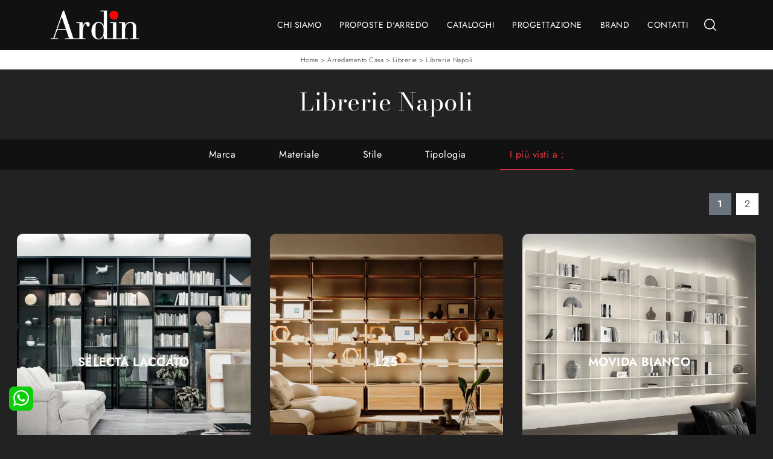

--- FILE ---
content_type: text/html; Charset=UTF-8
request_url: https://www.ardin.it/librerie-napoli
body_size: 43440
content:
<!doctype html>
<html prefix="og: http://ogp.me/ns#" lang="it">
  <head>
    <meta charset="utf-8">
    <title>Librerie Napoli</title>
    <script type="application/ld+json">
{
 "@context": "http://schema.org",
 "@type": "BreadcrumbList",
 "itemListElement":
 [
  {
   "@type": "ListItem",
   "position": 1,
   "item":
   {
    "@id": "http://www.ardin.it/arredamento-casa",
    "name": "Arredamento Casa"
    }
  },
  {
   "@type": "ListItem",
  "position": 2,
  "item":
   {
     "@id": "http://www.ardin.it/arredamento-casa/librerie",
     "name": "Librerie"
   }
  },
  {
   "@type": "ListItem",
  "position": 3,
  "item":
   {
     "@id": "http://www.ardin.it/librerie-napoli",
     "name": "Librerie Napoli"
   }
  }
 ]
}
</script>
    <meta name="description" content="In provincia di Napoli ti attende il nostro rifornito showroom, posto ideale per ammodernare arredi e complementi con attenzione a design e buon prezz">
    <meta name="robots" content="index, follow">
    <meta name="viewport" content="width=device-width, initial-scale=1, shrink-to-fit=no">
    
    <link rel="next" href="http://www.ardin.it/librerie-napoli?pag=1" />
    <link rel="canonical" href="https://www.ardin.it/librerie-napoli">
    <meta property="og:title" content="Librerie Napoli">
    <meta property="og:type" content="website">
    <meta property="og:url" content="https://www.ardin.it/librerie-napoli">
    <meta property="og:image" content="https://www.ardin.it/img/1732/arredamento-casa-librerie-selecta-02-lema_c3it_1249408.webp">
    <meta property="og:description" content="In provincia di Napoli ti attende il nostro rifornito showroom, posto ideale per ammodernare arredi e complementi con attenzione a design e buon prezz">
    <link rel="preload" href="/@/js-css/css/b5/b51.min.css" as="style">
    <link rel="stylesheet" href="/@/js-css/css/b5/b51.min.css">
    <link rel="preload" href="/@/js-css/css/b5/b52.min.css" as="style">
    <link rel="stylesheet" href="/@/js-css/css/b5/b52.min.css">
    <link rel="preload" href="/@/js-css/css/b5/b53.min.css" as="style">
    <link rel="stylesheet" href="/@/js-css/css/b5/b53.min.css">
    <link rel="preload" href="/@/js-css/css/b5/b54.min.css" as="style">
    <link rel="stylesheet" href="/@/js-css/css/b5/b54.min.css">
    <link rel="preload" href="/@/js-css/css/b5/b55.min.css" as="style">
    <link rel="stylesheet" href="/@/js-css/css/b5/b55.min.css">
    <link rel="preload" as="style" href="/@/js-css/css/swiper.min.css">
    <link rel="stylesheet" href="/@/js-css/css/swiper.min.css">
    <style>
      .selector-for-some-widget{box-sizing: content-box}
    </style>
    <style>@font-face {   font-family: "Bodoni";   src: url("/@/fonts/bodonimoda/bodonimoda-regular.woff2") format("woff2"), url("/@/fonts/bodonimoda/bodonimoda-regular.woff") format("woff"), url("/@/fonts/bodonimoda/bodonimoda-regular.ttf") format("truetype");     font-style: normal;   font-weight: 400;   font-display: swap; } @font-face {   font-family: "Bodoni";   src: url("/@/fonts/bodonimoda/bodonimoda-medium.woff2") format("woff2"), url("/@/fonts/bodonimoda/bodonimoda-medium.woff") format("woff"), url("/@/fonts/bodonimoda/bodonimoda-medium.ttf") format("truetype");     font-style: normal;   font-weight: 500;   font-display: swap; } @font-face {   font-family: "Bodoni";   src: url("/@/fonts/bodonimoda/bodonimoda-bold.woff2") format("woff2"), url("/@/fonts/bodonimoda/bodonimoda-bold.woff") format("woff"), url("/@/fonts/bodonimoda/bodonimoda-bold.ttf") format("truetype");     font-style: normal;   font-weight: 700;   font-display: swap; } @font-face {   font-family: "Jost";   src: url("/@/fonts/jost/static/jost-light.woff2") format("woff2"), url("/@/fonts/jost/static/jost-light.woff") format("woff"), url("/@/fonts/jost/static/jost-light.ttf") format("truetype");     font-style: normal;   font-weight: 300;   font-display: swap; } @font-face {   font-family: "Jost";   src: url("/@/fonts/jost/static/jost-regular.woff2") format("woff2"), url("/@/fonts/jost/static/jost-regular.woff") format("woff"), url("/@/fonts/jost/static/jost-regular.ttf") format("truetype");     font-style: normal;   font-weight: 400;   font-display: swap; }   @font-face {   font-family: "Jost";   src: url("/@/fonts/jost/static/jost-semibold.woff2") format("woff2"), url("/@/fonts/jost/static/jost-semibold.woff") format("woff"), url("/@/fonts/jost/static/jost-semibold.ttf") format("truetype");     font-style: normal;   font-weight: 600;   font-display: swap; }   :root {--primary: #f5333f; --theme: #fe0102; --white: #fff; --black: #222; --dark: #111; --darktransparent: rgba(0,0,0,.2); --gray-light: #cfd6da; --gray-dark: #666;--gray-sup-light: #eee; --gray-dark: #999; --gray-white: #f8f9fa; --red-sconto: #C11B28; --green-pag: #355c5e; --orange-light: #f2eee7; --oro: #d0c3aa; } body {font-family: "Jost", sans serif;  background: var(--black); text-rendering: optimizeLegibility; text-rendering: geometricPrecision; font-weight: 300; color: var(--white); max-width: 1920px; margin: 0 auto!important; overflow-x: hidden; font-size: 16px; letter-spacing: 0.5px; }  h1, h2, h3, h4, h5, h6, .h1, .h2, .h3, .h4, .h5, .h6 { font-family: 'Bodoni', serif; font-weight: 400; } p, a {font-family: 'Jost', sans-serif; font-size: 16px;  color: var(--white); } /*.contutto {overflow: hidden;}*/ a { text-decoration: none; color: var(--white); } a:hover {text-decoration: none; color: inherit;} a:focus {outline: none; color: inherit;} @media(min-width: 1400px){   .container, .container-lg, .container-md, .container-sm, .container-xl, .container-xxl {max-width: 1600px;} } b,strong{font-weight: 600;} .bg-theme {background-color: var(--white)!important; } .bg-dark {background-color: var(--dark)!important; } .bg-black {background-color: var(--black)!important; }  .c-1400 {max-width: 1400px; margin: 0 auto;} .contutto {max-width: 2048px; margin: 0 auto;} .altezza-slider-home {min-height: 85vh;} .dropdown-toggle::after {display: none;} .dropdown:hover .dropdown-menu {display: block !important;} .dropdown-menu {border-radius: 0px; margin-top: 0px;} .dropdown-menu > .container {background: #FFF;} .list-unstyled.bg-white {background: transparent !important;} .list-unstyled {text-align: center;} .nav-item a.h3-menu {font-weight: 700; border-bottom: 2px solid #cccccc; transition: 0.2s; text-transform: uppercase; font-size: 15px; width: 100%; height: 100%; padding: 12px 0; padding-bottom: 12px; padding-bottom: 6px; padding-right: 15px; padding-left: 15px; width: 100%; display: flex; justify-content: left;} .list-unstyled h3.h3-menu {font-weight: bold; transition: 0.2s; text-transform: none; font-size: 14px; width: 100%; height: 100%; padding-top: 6px; padding-bottom: 12px; padding-bottom: 6px; padding-right: 15px; padding-left: 15px; text-transform: uppercase; font-family: 'Jost', sans-serif;} .nav-item {padding: 0px 8px;} .nav-item:last-child {padding-right: 0px;} .nav-link {color: #121212 !important; font-size: 13px; font-weight: 600;} .list-horizontal {display: flex; flex-wrap: wrap; justify-content: space-around; width: 70%; margin: 0 auto; padding-bottom: 20px;} .list-horizontal .nav-item {width: auto !important;} .list-horizontal .nav-item:first-child {width: 100% !important;} .head__inside {display: none; width: 100%; position: absolute; top: 0; background-color: #f5f5f5; padding: 3px 0;} .head__inside--left a {text-transform: uppercase; color: #b9b9b9; transition: 0.3s ease; font-size: 14px; margin-right: 20px;} .head__inside--left a:hover {color: #666;} .navbar-nav {margin: 0 auto;} .pad-space-nav {padding: 31px 0;} .content-slider-home {/*margin-top: -180px;*/ height: 100%;} .bg-col-mid-black {background-color: #888;} .pad-dow-sli {padding: 3% 5% !important;} /*.h-dow-sli h2 {font-size: 36px; color: #fff;} .p-dow-sli p {font-size: 24px; color: #aaa;}*/ .a-dow-sli a {color: #fff !important; text-align: center; display: block;} .container-testo-box-sotto {width: auto; position: absolute; bottom: 0; right: 0; z-index: 10;} .container-testo-box-sotto h3 {font-size: 12px; text-transform: uppercase; text-align: center; background-color: #8b9383; color: #fff; height: 3em; line-height: 3em; padding: 0 2em; margin: 0;} .container-testo-box {position: absolute; top: 0; left: 0; bottom: 0; right: 0; transition: all 0.4s linear; background-color: rgba(59, 60, 64, 0.8); padding: 10%; color: #fff; justify-content: center; display: flex; transform: translate3d(-100%, 0, 0);} .con-box-sotto img {overflow: hidden;} .con-box-sotto {overflow: hidden;} .con-box-sotto a:hover .container-testo-box {transform: translate3d(0, 0, 0);} .container-testo-box h4 {font-size: 14px; margin: auto; padding: 0px 15px;} .container-testo-box h3 {font-size: 24px; margin: auto; padding: 0px 15px;} .tit-marchi h5 {font-size: 32px; font-weight: 400; color: #121212; text-align: center;} .tit-marchi.tit-marchi__about h5 {color: black; padding-top: 50px; font-family: "Playfair Display", serif;}  .px-foot {padding-left: 5%; padding-right: 5%;} .max-logo-foot {max-width: 120px;} .line-foot {border-bottom: solid 1px #999; border-top: solid 1px #999;} .link-cat-foot a {color: #111 !important; padding: 0 20px; transition: all 0.4s linear; cursor: pointer;} .link-cat-foot a:hover {color: #fff !important;} .link-aft-cat-foot a {color: #111 !important; padding: 0 20px; transition: all 0.4s linear; cursor: pointer; border-right: solid 1px #999;} .link-aft-cat-foot a:last-child {border: none;} .link-aft-cat-foot a:hover {color: #fff !important;} .last-foot p {font-size: 12px; color: #111; padding: 0 20px; margin: 0;} .testo-box-big {padding: calc(20px + 3%);} .testo-box-big h2 {font-size: 3.5vw; color: #333;} .bg-lines__circle{display:none;} .testo-box-big h2 span {font-size: 0.5em; color: #999; display: inline-block; vertical-align: top; line-height: 1.3;} .testo-box-big p {font-size: 1.1vw; line-height: 1.8; margin: 8% 12% 4%;} .testo-box-big a {margin: 0 15%; transition: all 0.4s linear;} .testo-box-big a::before {content: ""; display: inline-block; width: 1.5em; height: 2px; background-color: currentColor; transition: -webkit-transform 0.3s cubic-bezier(0.77, 0, 0.175, 1); transition: transform 0.3s cubic-bezier(0.77, 0, 0.175, 1); transition: transform 0.3s cubic-bezier(0.77, 0, 0.175, 1), -webkit-transform 0.3s cubic-bezier(0.77, 0, 0.175, 1); vertical-align: middle; margin-top: -1px; margin-right: 1em; -webkit-transform-origin: left; transform-origin: left;} .testo-box-big a:hover {cursor: pointer; color: #666 !important;} .testo-box-big a:hover::before {-webkit-transform: scaleX(1.3); transform: scaleX(1.3);} .testo-box-big {box-shadow: 0 0 80px rgba(59, 60, 64, 0.3); z-index: 2; margin-top: -37%; background-color: #fff; min-height: 48vw;} .m-top-meno1 {margin-top: calc(-60px - 8.2%);} .bread p {margin: 0; text-transform: uppercase; color: var(--black); text-align: center;font-size: 11px; } .bread p a {font-size: 11px; color: var(--black) !important; transition: all 0.4s linear; text-transform: none;} .bread p a:hover {color: #CCC !important; text-decoration: none;} .bg-col-bread { background:  #6c757d !important; max-width: 2048px;} .content-page-title {padding: 30px 0; position: relative; /*background: #212529;*/} .content-page-title h1 { color: var(--white) !important; text-align:center;} .bg-lines__circle {position: absolute; right: 30px; height: 500px; width: calc(100% - 60px); top: -40px; z-index: -1; border-top: 1px solid; border-right: 1px solid; border-radius: 0 100% 0 0;} .bg-lines__line b,.bg-lines__circle,.bg-lines__circle b {border-color: #f4f4f4;} .bg-lines__circle b {display: block; position: absolute; bottom: 0; width: 75%; height: 75%; border-top: 1px solid; border-top-color: #f4f4f4; border-right: 1px solid; border-right-color: #f4f4f4; border-radius: 0 100% 0 0; z-index: -1;} .bg-lines__circle b:first-child {right: calc(25% - 2px); width: 80%; height: 80%;} .bg-lines__circle b:nth-child(2) {right: calc(50% - 1px); width: 60%; height: 60%;} .bg-lines__circle b:nth-child(3) {right: calc(75% - 1px); width: 40%; height: 40%;} .bg-lines__circle b:last-child {right: 100%; width: 20%; height: 20%;} @media (min-width: 576px) {   .bg-lines__circle {top: -422px; width: 800px; height: 800px; right: calc(50% - 240px);} } @media (min-width: 768px) {   .bg-lines__circle {width: 1000px; height: 1000px; right: calc(50% - 330px);} } @media (min-width: 992px) {   .bg-lines__circle {width: 1200px; height: 1200px; right: calc(50% - 450px);} } @media (min-width: 1200px) {   .bg-lines__circle {right: calc(50% - 540px); width: 1400px; height: 1400px;} } @media (min-width: 1360px) {   .bg-lines__circle {right: calc(50% - 640px); width: 1600px; height: 1600px;} } @media (min-width: 576px) {   .bg-lines__circle b:first-child {right: 118px;} } @media (min-width: 768px) {   .bg-lines__circle b:first-child {right: 163px;} } @media (min-width: 992px) {   .bg-lines__circle b:first-child {right: 223px;} } @media (min-width: 1200px) {   .bg-lines__circle b:first-child {right: 268px;} } @media (min-width: 1360px) {   .bg-lines__circle b:first-child {right: 318px;} }  @media (min-width: 576px) {   .bg-lines__circle b:nth-child(2) {right: 238px;} } @media (min-width: 768px) {   .bg-lines__circle b:nth-child(2) {right: 328px;} } @media (min-width: 992px) {   .bg-lines__circle b:nth-child(2) {right: 448px;} } @media (min-width: 1200px) {   .bg-lines__circle b:nth-child(2) {right: 538px;} } @media (min-width: 1360px) {   .bg-lines__circle b:nth-child(2) {right: 638px;} } @media (min-width: 576px) {   .bg-lines__circle b:nth-child(3) {right: 358px;} } @media (min-width: 768px) {   .bg-lines__circle b:nth-child(3) {right: 493px;} } @media (min-width: 992px) {   .bg-lines__circle b:nth-child(3) {right: 673px;} } @media (min-width: 1200px) {   .bg-lines__circle b:nth-child(3) {right: 808px;} } @media (min-width: 1360px) {   .bg-lines__circle b:nth-child(3) {right: 958px;} } @media (min-width: 1360px) {   .bg-lines__circle b:last-child {right: 1278px;} } @media (min-width: 1200px) {   .bg-lines__circle b:last-child {right: 1078px;} } @media (min-width: 992px) {   .bg-lines__circle b:last-child {right: 898px;} } @media (min-width: 768px) {   .bg-lines__circle b:last-child {right: 658px;} } @media (min-width: 576px) {   .bg-lines__circle b:last-child {right: 478px;} }  .h-350 {height: 200px; flex-wrap: nowrap; justify-content: flex-start;} .h-350 h1 {font-size: 35px; color: #888; font-style: normal; order: 1; position: relative; z-index: 1; line-height: 1.2; margin: 0;} .h-350 p {display: block; color: #888; opacity: 1; font-size: 17px; line-height: 28px; order: 2; z-index: 1; max-width: 550px; margin: 0; margin-right: 50px;} .p-5-percent {padding-left: 5%; padding-right: 5%; padding-top: 40px;} .intestazione {padding-bottom: 0; min-width: 240px; max-width: 240px; height: 210px; margin-left: calc(-5vw - 20px); position: relative; width: 45%; margin-right: 50px;} .intestazione svg {transform: rotate(180deg); position: absolute; left: 0; top: 0; width: 100%; height: 100%; z-index: 1; color: #2c2d2f; fill: #888;} .p5-per-rub {padding: 0 5%; padding-bottom: 5%;} .p-sch-rub {padding: 0 15px; margin-bottom: 30px;} .container-testo-box-sotto1 {width: auto; position: absolute; bottom: 0; left: 15px; z-index: 10;} .container-testo-box-sotto1 h3 {font-size: 12px; text-transform: uppercase; text-align: center; color: #fff; height: 3em; line-height: 3em; padding: 0 2em; margin: 0;} .gotop {position: absolute; width: 12px; height: 12px; top: 13px; right: 20px; -webkit-transform: rotate(45deg); transform: rotate(45deg); border-top: 1px solid #111; border-left: 1px solid #111; transition: all 0.333s ease-out; cursor: pointer; text-decoration: none;} .gotop:hover {border-color: #FFF;} .container-testo-box1 {position: absolute; top: 0; left: 15px; bottom: 0; right: 15px; transition: all 0.4s linear; background-color: rgba(59, 60, 64, 0.8); padding: 6%; color: #fff; display: flex; justify-content: center; opacity: 0; text-align: center; align-items: center; font-size: 16px;} .p-sch-rub:hover .container-testo-box1 {opacity: 1;} .p-sch-rub figure {position: relative; overflow: hidden; margin: 0;} .p-sch-rub img {transition: all 0.4s linear;} .p-sch-rub:hover img {transform: scale(1.2);} .c-txt-rub {display: block; width: 84%; max-width: 900px; margin-left: auto; margin-right: auto;} .intestazione1 {width: 180px; height: 180px; position: absolute; right: 0; bottom: 0;} .intestazione1 svg {position: absolute; bottom: 0; left: 0; width: calc(100% - 35px); height: calc(100% - 35px); fill: #888; z-index: 2;} .intestazione1::before {content: ""; position: absolute; top: 0; right: 0; width: 0; height: 0; border-style: solid; border-width: 0 0 100px 100px; border-color: transparent transparent #888; z-index: 1;} .intestazione1::after {content: ""; position: absolute; bottom: 0; right: 0; width: 40px; height: 140px; background-color: #888; z-index: 1;} .c-txt-rub-sez {padding: 0; max-width: 900px; margin: 0 auto; margin-bottom: 5em; /*color: #fff; */font-size: 16px;} .c-txt-rub-sez ul {margin: 0; padding: 0; list-style: none; /*color: #fff; */font-size: 16px;} .relative {position: relative;} .home-first-row-bottom {margin-top:50px; margin-bottom: 50px;} .gray-block {position: absolute; top: 0; left: 0; width: 100%; height: 300px;} .navbar-right_tag {display: block; margin: 0 auto; list-style: none; text-align: center; position: relative; /*background: #212529; */z-index: 11; padding-bottom: 0px;} .navbar-right_tag .dropdown_tag {display: inline-block; border: none; padding: 13px 0; margin: 0 20px; position: relative; background: 0 0; font-weight: 500; font-size: 16px; line-height: 24px;} .dropdown_tag:hover span{color:white;} .navbar-right_tag .dropdown-menu_tag {display: none; list-style: none; position: absolute; top: 100%; left: 0; font-size: 15px; width: 100%; padding: 10px 0; border-radius: 20px; border: 0; background: #fff; border-radius: 0; min-width: 170px; border-top: 0px solid #f2f2f2; box-shadow: -5px 5px 10px 0 rgba(0, 0, 0, 0.05);z-index:100;} .navbar-right_tag .dropdown-toggle::after {display: none;} .navbar-right_tag .dropdown_tag:hover .dropdown-menu_tag {display: block;} .navbar-right_tag .dropdown_tag a {text-decoration: none; color: inherit;} .navbar-right_tag .dropdown-menu_tag li {width: 100%; transition: all 0.5s linear; display: inline-block; margin: 0;} .dropdown-menu_tag a {border-radius: 20px;} .navbar-right_tag .dropdown-menu_tag a {text-align:center; text-transform: capitalize; color: #121212; transition: all 0.5s linear; font-size: 14px; padding: 10px 15px; display: block; font-weight: 500; line-height: 1.2; border-radius: 0;} .navbar-right_tag .dropdown-menu_tag li:hover a {background: #f2f2f2; color: #666; text-decoration: none;} schedina_introschedina_introschedina_intro.tag_attivo::before {content: ""; width: 45%; height: 1px; background: #121212; bottom: 3px; left: 28%; position: absolute;} .schedina_intro .ct-image-home img{height:auto;} .navbar-right_tag .dropdown_tag span {padding: 13px 1rem; cursor: pointer; /*color: #999;*/} .navbar-right_tag .dropdown_tag:before span:hover {content: ""; width: 45%; height: 1px; background: #121212; bottom: 3px; left: 28%; position: absolute;} .elemento_attivo {position: relative;} .elemento_attivo::before {content: ""; width: 100%; height: 1px; background: var(--primary); top: 100%; left: 0%; position: absolute;} .page_nav {list-style: none; padding: 0; margin: 0; text-align: right;} .page_nav li {display: inline-block; margin-left: 8px; color: #ccc;} .page_nav li a{color: #ccc; text-align:center;} .pag_attivo {font-weight: 600; color: #fff!important;} .navbar-tag-schedina {text-align: center !important; margin: 0 auto; display: block; background: linear-gradient(to bottom, rgba(0, 0, 0, 0.15), transparent 10px); background-color: rgba(0, 0, 0, 0); padding: 10px 0;} .navbar-tag-schedina li {display: inline-block; padding: 0 2.5%;} .navbar-tag-schedina a {color: #999; transition: all 0.5s linear; font-size: 18px;} .navbar-tag-schedina a:hover {color: #666 !important; text-decoration: none;} .m-meno-privacy {margin-top: 50px;} .correlati figure {position: relative; overflow: hidden; margin: 0;} .correlati img {transition: all 0.5s linear;} .correlati a:hover img {transform: scale(1.1);} .correlati {margin-bottom: 20px;} .correlati h5 {padding-top: 10px; text-align: center; font-size: 20px;} .correlati h5,.schedina_intro .container-testo-box-sotto1 {background: #000; border-color: #000; text-transform: uppercase; transition: background-color 300ms ease-out; cursor: pointer; font-weight: normal; line-height: normal; border-style: solid; border-width: 2px; position: absolute; padding: 20px; border-radius: 30px; color: white; height: 47px; padding: 0; min-width: 179px; text-align: center; display: flex; align-items: center; justify-content: center; left: auto; top: auto; right: auto; bottom: auto;} .correlati a,.schedina_intro a {position: absolute; top: 50%; left: 0; width: 100%; transform: translateY(-50%);  font-weight: bold; line-height: 22px; text-align: center; letter-spacing: 0.02em; text-transform: uppercase; color: #FFFFFF;} .next-prev {display: flex; justify-content: space-between; margin: 20px; margin-top: 30px; margin-bottom: 0; flex-basis: 100%; order: 4; margin-top:0; display:none;} .container__large{max-width:1440px;} .ric-prev {display: block; padding: 8px; margin: 10px; border: solid 1px #b40026; background-color: #b40026; transition: all 0.5s linear; color: #fff !important; border-radius: 40px; text-align: center;} .cataloghi {padding: 8px; margin: 10px;  transition: all 0.5s linear; color: #fff !important; } .piccolo_box {margin-bottom: 40px;} .ric-prev:hover {color: #b40026 !important; background-color: #fff;} .prec,.succ {font-size: 13px; /* flex-basis:25%; padding:5px;*/} .prec a:last-child {display: block; text-align: center;} .succ a:last-child {display: block; text-align: center;} .prec-suc {width: 30px; } .formm {padding-bottom: 0px;} .formm button {/*font-weight: 700; border-radius: 0; padding: 0.6878rem 1.5rem; display: inline-block; color: #212529; text-align: center; vertical-align: middle; font-size: 16px; transition: color 0.15s ease-in-out, background-color 0.15s ease-in-out, border-color 0.15s ease-in-out, box-shadow 0.15s ease-in-out; padding: 0; margin-top: 20px; margin-bottom: 40px;*/} .formm button .btn__icon_circle {content: ""; display: inline-block; width: 48px; height: 48px; line-height: 45px; font-size: 16px; border: 1px solid; border-radius: 100%; margin-right: 13px; text-align: center; background: #222; color: #fff;} .formm input { background: #FFF; text-align: left; border-top: none; border-left: none; border-right: none; border-bottom: 1px solid #ccc; /* font-size: 16px;  line-height: 1.33; */ } .formm select {text-align: left !important; border-top: none; border-left: none; border-right: none; -moz-appearance: none; -webkit-appearance: none; appearance: none; border-bottom: 1px solid #ccc; /* font-size: 16px; line-height: 1.33;*/ } .formm textarea {text-align: left; border-top: none; border-left: none; border-right: none; border-bottom: 1px solid #ccc;/* font-size: 16px;  line-height: 1.33; */ } .btn-primary {background: transparent; border: 0;} .btn-primary:hover, .btn-primary:focus, .btn-primary:active {color: #212529 !important; background: transparent !important; border: 0 !important; box-shadow: none;} .form-group .marg-bot-10 {margin-bottom: 20px;} .info h4 {margin-bottom: 30px; text-align: center; text-transform:uppercase;} .form-control {border-radius: 0; font-weight: 400; color: #6c757d; transition: border-color 0.15s ease-in-out, box-shadow 0.15s ease-in-out; background-color: #fff; border-left: 0!important;border-right: 0!important;border-top: 0!important; border-bottom: 1px solid #ced4da !important; height: calc(1.5em + 1.25rem + 2px);} textarea.form-control  {height: auto!important;min-height: auto!important;} .form-control::placeholder {color: #6c757d; opacity: 1;} .form-control:focus {box-shadow: none; border-color: #ccc; background: var(--gray-dark) !important;  color: #FFF !important; } .profili-text .info h3 {margin-top: 0; color: #fff;} .profili-text .form-check-label {color: #fff;} .profili-text .form-check-label a {text-decoration: underline; color: #fff;} .profili-text.formm button {color: #fff; margin-bottom: 0;} .profili-text.formm input {border-bottom: 1px solid #fff;} .profili-text.formm .form-control {color: #fff !important;} .profili-text.formm .form-control::placeholder {color: #fff;} .profili-text.formm .btn-primary:hover,.profili-text.formm .btn-primary:focus,.profili-text.formm .btn-primary:active {color: #fff !important;} .profili-text.formm button .btn__icon_circle {border-color: #fff;} .profili-text.formm button .btn__icon_circle i {color: #fff;} .form-check-label {margin-bottom: 0; position: relative;  margin-left: 8px; } .g-recaptcha > div {margin: 0 !important;} .txt-company {font-size: 16px; margin-top: 40px; } .video-company {margin: 80px 0;} .info-rub { font-weight: 500; margin: 30px 0; padding: 0 0 15px 0; border-bottom: 1px solid;} /*.txt-thank a {transition: 0.2s; color: #141414 !important; background-color: #f2f2f2; border-color: #f2f2f2; font-weight: 700; border-radius: 0; padding: 0.6878rem 1.5rem; font-size: 16px;} .txt-thank a:hover {color: #fff !important; background-color: #666; border-color: #666;}*/ .dinamico h4 { margin-bottom: 30px; text-transform: uppercase; /*font-size: 22px;*/ text-align: center;} .dinamico ul {padding: 0; margin: 0; list-style: none; display: block;} .dinamico ul li {display: inline-block; margin-right: 15px; margin-bottom: 15px; border: .5px solid #888; background-color: #fff; transition: all 0.5s linear; } .dinamico ul li a { font-size: 14px; color: #333 !important; transition: all 0.5s linear; padding: 8px 10px; display: block; } .dinamico ul li:hover {background-color: #888;} .dinamico ul li:hover a {color: #fff !important; text-decoration: none;} .titcat {margin-top: 50px;} .titcat h4 {text-align: center; text-transform: uppercase; /*font-size: 22px; */margin-bottom: 30px;} .titcat2 h4 {text-align: center; text-transform: uppercase;/* font-size: 22px;*/ margin-bottom: 30px;} .ct-white .ct-image-home-text, .container-testo-immagine a{/*color: black;*/} .p-succ {display: none;} .sezione-contatti-2 h2 {margin-top: 15px; margin-bottom: 15px; text-transform: uppercase; font-size: 20px; text-align: center;} .sezione-contatti-2 p {text-align: center; font-size: 16px;} .partner-home {position: absolute; top: -150px;} .slider-lagostore {box-shadow: 0px 0px 22px 4px #999;} .navbar-light .navbar-toggler {border: none !important;} .immagineBiancoNero {-webkit-filter: grayscale(100%); filter: grayscale(100%);} .arrow-lightbox {max-width: 40px;} .modal-body {padding: 0;} /* NUOVO */ /*html,body {font-size: 15px;}*/ .h-350 {height: auto;} .h-350 h1 {color: black;} /* menu */ #navbarNavDropdown {width: 100%; align-items: flex-end; padding: 0px;} nav.navbar {transition: 0.4s; flex-direction: column; width: 100%; height: auto; overflow: visible; background: rgba(11,54,156,.80);} nav.navbar.is-home {background: radial-gradient(944.96px at 0% 100%, #ededed 0%, #f2f2f2 100%);} nav.navbar.is-top {background: transparent !important; top: 30px;} nav.navbar.is-home.bg {background: radial-gradient(944.96px at 0% 100%, #ededed 0%, #f2f2f2 100%);} nav.navbar .container {margin-top: auto;} nav.navbar.is-home.headroom--unpinned {background: radial-gradient(944.96px at 0% 100%, #ededed 0%, #f2f2f2 100%); transform: translateY(-100%); transition: 0.4s;} nav.navbar.headroom--unpinned {transform: translateY(-100%); transition: 0.4s;} .headroom--pinned { background-color: rgba(11,54,156,1); transition: 0.4s;} .navbar-brand {margin: 0;} .navbar-nav {justify-content: end; width: 100%; margin: 0px 0 0 0;} .navbar-nav .nav-item {width: auto; height: auto; padding: 0; text-align: left;} .navbar-nav .nav-link {position: relative; transition: 0.9s; font-size: 15px; font-weight: normal; color: #fff !important; height: 100%; width: 100%; padding: 15px 0; text-transform: uppercase;} .navbar-nav .nav-link:hover {color: #999 !important;} /*.navbar-nav .nav-link.active:after {content: ""; display: block; width: 6px; height: 6px; position: absolute; bottom: -3px; left: 50%; margin-left: -3px; background: #fff; transform: rotate(45deg);}*/ .navbar-expand-lg .navbar-nav .nav-link { /*padding-right: 12px; padding-left: 12px;*/ padding: 15px;} .dropdown-menu {transition: 0.2s; width: 100%; height: 0; border: 0;} .dropdown:hover .dropdown-menu {height: auto; width: auto;} .navbar-expand-lg .navbar-nav .dropdown-menu {background: transparent; width: 100vw; left: 0; position: absolute; right: auto; top: auto;} a.nav-link.nav-link2.text-small.pb-2.mb-1.d-block.nav-heading {font-weight: bold; border-bottom: 2px solid gray;} .head__inside--right {display: flex; align-items: center;} .head__inside--right a {text-transform: uppercase; color: #b9b9b9; transition: 0.3s ease; font-size: 14px; margin-right: 20px; display: flex; align-content: center; align-items: center;} .head__inside--right a:hover {color: #666;} .search:hover .addsearch {width: auto; opacity: 1;} .addsearch:hover,.addsearch:focus {width: auto; opacity: 1;} .addsearch:hover,.addsearch:focus {width: auto; opacity: 1;} .addsearch {cursor: auto; border: none; background: none; border-bottom: 1px solid #59baaf; color: white; width: 0; opacity: 0; transition: 0.3s ease;} .mega-mob .nav-item {height: auto;} .mega-mob .h3-menu {color: #FFF;} .mega-mob .nav-item a:hover {background: none; color: #666;} a.dropdown-item.nav-link.text-small.pb-2.mb-1.d-block {font-size: 12px; text-align: left; padding-top: 4px;} .dropdown-menu .nav-link {color: black !important;} .dropdown-item {transition: 0.2s; width: 100%; text-align: center; text-transform: uppercase; font-size: 11px; font-weight: 400; color: #333333;} .dropdown-item:hover {color: #666 !important; background: transparent !important;} /**/  .home-first-row {padding-top: 50px; padding-bottom: 50px;} /* footer */ footer {  color: #fff; padding: 30px 0; margin-bottom: 0px;} footer > *, footer a {font-size:14px!important;} .col-footer {display: flex; flex-direction: column;} .col-footer2 {padding-top: 8px; margin-bottom: 40px;} .footer-link-contact {line-height: 30px;} .col-footer-social {display: flex; flex-direction: row; margin-bottom: 15px;} .regis p,.regis a {font-size: 16px; margin: 0;} .col-footer a,.col-footer p {font-size: 12px; font-weight: 400; color: #9a9a9a; line-height: 36px; color: #fff;} .col-footer a:hover {opacity: 0.8;} .footer-title {font-size: 1rem; font-weight: 400; letter-spacing: 0.1rem; text-transform: uppercase; line-height: 1; color: #ffffff;} .footer-title::after {content: ""; display: block; width: 40px; width: 2.5rem; border-bottom: solid 2px #ffffff; padding-top: 16px; padding-top: 1rem; margin-bottom: 12px; margin-bottom: 0.75rem;} /**/ /* box */ .layer {background: #c56400; position: absolute; width: 100%; height: 100%; opacity: 1; mix-blend-mode: multiply; top: 0; left: 0;} .ct-visita {background-position: center !important; background-size: cover !important; background-repeat: no-repeat !important; position: relative; margin-bottom: 70px; padding-bottom: 70px; padding-top: 70px;} .block--bg {display: flex; align-items: center; flex-direction: column; padding: 20px; color: white;} .block--bg h4 {font-family: "Playfair Display", serif; font-style: normal; font-size: 38px; font-weight: bold;} .block--bg p {text-transform: uppercase; font-size: 18px;} .block--bg a {background: #59baaf; border-color: #59baaf; text-transform: uppercase; border-radius: 44px; width: 170px; height: 50px; display: flex; align-items: center; justify-content: center; align-content: center; transition: 0.3s ease; border: 2px solid #59baaf;} .block--bg a:hover {background: white; color: #666;} .flex {display: flex;} .row-collection-home > .col-12 {padding-left: 12px; padding-right: 12px;} .row-collection-home > .col-12:first-child {padding-left: 15px;} .row-collection-home > .col-12:last-child {padding-right: 15px;} .row-collection-home > .col-12:nth-child(3n) {padding-right: 15px;} .row-collection-home > .col-12:nth-child(4n) {padding-left: 15px;} .box-home-btm {position: relative; z-index: 20; margin-top: 100px; margin-bottom: 80px;} .box-home-btm h2 { font-weight: bold; font-size: 34px; margin-bottom: 50px;} .ct-image-home {overflow: hidden; position: relative;} .ct-image-home img {transition: all 0.5s linear; opacity: 1; /*width: 100%; height: auto; */object-fit: cover;} .ct-image-home:hover img {transform: scale(1.1);} .ct-image-home span {position: absolute; top: 50%; left: 0; width: 100%; transform: translateY(-50%); font-weight: bold; font-size: 16px; line-height: 22px; text-align: center; letter-spacing: 0.02em; text-transform: uppercase; color: #FFFFFF; z-index: 2;} .dm-button-wrap .btn-primary {transition: 0.2s; margin-bottom: 0; color: #141414; background-color: #f2f2f2; border-color: #f2f2f2; font-size: 16px; font-weight: 700; margin-left: 24px; padding: 11px 24px; border-radius: 0;} .dm-button-wrap .btn-primary i {font-size: 26px; color: #141414;} .dm-button-wrap .btn-primary .btn__content {display: flex;} .dm-button-wrap .btn-primary .btn__icon {display: flex; margin-left: 10px;} .dm-button-wrap .btn-primary:hover {color: #fff; background-color: #666; border-color: #666;} .dm-button-wrap .btn-primary:hover i {color: #fff;} .box-home-btm h5 {font-size: 21px; color: black;} .container-testo-immagine {display: flex; align-items: flex-end; justify-content: center; margin-bottom: 40px;} .container-testo-immagine a {margin-bottom: 20px;} a.ct-image-home {border-radius: 10px; position: relative; display: flex; align-items: flex-start; justify-content: center; flex-direction: column; /*background: radial-gradient(1453.82px at 0% 100%, #333 0%, #2b2b2b 100%);*/ margin-bottom: 0px;} .ct-image-home-text,.container-testo-immagine a {position: relative; display: inline-block; color: #ededec; line-height: 1.23; margin: 0 0 20px; font-weight: 500; font-size: 20px; margin-top: 20px; margin-bottom: 48px;} .container-testo-immagine a:hover {background: white; color: black;} .box-rubrica {display: flex; flex-direction: column; align-items: flex-end;} .box-rubrica .button-box-rubrica {transition: 0.2s; position: relative; display: flex; align-items: center; justify-content: flex-start; width: 100%; height: 70px; background-color: #ffffff;} .box-rubrica .button-box-rubrica::after {background: url(https://chaplins.co.uk/shop/skin/frontend/chaplins/default/images/arrow-right.png) no-repeat 58% center; background-color: rgba(0, 0, 0, 0.5) !important; content: " "; text-indent: -83.25rem; position: absolute; right: 1.08333rem; top: 50%; width: 3.33333rem; height: 3.33333rem; margin-top: -1.66667rem; overflow: hidden; border-radius: 100%;} .box-rubrica .button-box-rubrica h3 {font-family: "Playfair Display", serif; font-size: 2rem; font-weight: 400; text-transform: uppercase; padding-left: 1.5rem; color: #222222;} .box-rubrica:hover .button-box-rubrica {background-color: #59baaf;} .box-rubrica:hover .button-box-rubrica h3 {color: #ffffff;} .h-350 h1 {text-align: center; font-weight: 600; font-family: "Playfair Display", serif; margin-bottom: 30px;} /*.c-txt-rub-sez h2 { font-weight: 700; font-size: 26px; margin-bottom: 20px; margin-top: 30px;} .c-txt-rub-sez h1,.testo-centro h2 {color: #333333; font-size: 1.3rem; text-align: center; margin-top: 35px; margin-bottom: 15px;} .c-txt-rub-sez p,.testo-centro p {margin-bottom: 0.5rem; margin-top: 0.2rem; text-rendering: optimizeLegibility;  font-weight: 400; font-size: 16px; line-height: 28px;} .ct-sezioni {padding-top: 50px;}*/ .full {position: relative; display: flex; align-items: center; justify-content: center; width: 100vw; overflow: hidden;} .ct-about {position: absolute; background: rgba(255, 255, 255, 0.7); max-width: 750px; width: 100%; padding-top: 60px; padding-bottom: 60px; padding-left: 40px; padding-right: 40px; text-align: center;} .ct-about h1 {font-size: 18px;} .ct-about p {font-family: "Playfair Display", serif; font-style: italic; font-size: 18px; line-height: 1.4;} #addsearch-results-bottom {display: none;} /* NUOVO */ /* footer */ footer .widget_media_image img {max-width: 142px !important; height: auto;} footer a i {font-size: 15px !important; color: #fff; padding: 0px 12px !important;} .navbar-toggler .icon-bar {display: block; width: 22px; height: 2px; border-radius: 1px; background-color: #fff;} .navbar-toggler .icon-bar + .icon-bar {margin-top: 4px;} .slider-home .swiper-pagination {display: flex; flex-direction: column; align-items: center; left: auto; bottom: auto; top: 50%; transform: translateY(-50%); right: 70px; width: auto;}  .text-uder-company {   font-size: 16px;   margin-bottom: 60px;   color: white;   padding-top: 30px; } /* FINE NORMAL CSS */ /* INIZIO MEDIA QUERY */ @media (min-width: 1200px) {   .col-footer2 {     /*padding-top: 65px;*/     margin-bottom: 65px;   }   footer .widget_media_image {     top: 0;   }   /*    .slider-home .swiper-pagination {   right: calc(50% - 570px); }*/ } @media (max-width: 1299px) {   .h-350 h1 {     font-size: 30px;     min-width: 230px;     max-width: 230px;   }   .h-350 p {     display: none !important;   } } @media (max-width: 1199px) {   .h-350 h1 {     font-size: 26px;     margin-right: 40px;   }   .h-350 p {     font-size: 18px;   }   .navbar-right_tag .dropdown_tag {     margin: 0 1rem;   }   .home-img-long img {     height: 405px;   } } @media (max-width: 1023px) {   .testo-box-big {     margin-top: -10%;     max-width: 540px;   }   .testo-box-big h2 {     font-size: 40px;     color: #888;     line-height: 1;   }   .testo-box-big p {     font-size: 14px;     margin: 8% 8% 4%;   }   .testo-box-big a {     font-size: 13px;     margin: 0 8%;   } } @media (max-width: 1080px) {   .h-350 {     height: auto;     flex-wrap: wrap;   } } @media (max-width: 991px) {   .home-img-long img {     height: auto;   }   .testo-centro {     padding: 0 15px !important;     padding-top: 20px !important;   }   .p0-mob {     padding: 0 !important;   }   .navbar-right_tag .dropdown_tag {     margin: 0 1.5rem;   }   .nav-item {     text-align: center;   }   /*    .prec {   display: none; }   .succ {   display: none; }*/   .h-350 h1 {     display: none;   }   .h-350 .ok h1 {     display: block !important;     max-width: 100%;     min-width: 100%;     margin-right: 0;     margin-bottom: 20px;     margin-top: 10px;   }   .h-350 .ok1 h1 {     display: block !important;     max-width: 100%;     min-width: 100%;     margin: 0;     margin-top: 10px;     margin-bottom: 40px;   }   .prec1 {     display: inline-block;   }   .succ1 {     display: inline-block;   }   .bread p {     text-align: center;   }   .link-cat-foot a {     padding: 0 12px;   }   .mt-md-4 {     margin-top: 1.5rem !important;   }   .navbar-right_tag .dropdown_tag {     margin: 0;   }   .p-5-percent {     padding-top: 60px;   }   .navbar-nav {margin: 0px 0 0 0;}  } @media (max-width: 540px) {   .gray-block {     height: 210px;   } } @media (max-width: 360px) {   .gray-block {     height: 150px;   } } @media (max-width: 595px) {   .intestazione {     display: none;   }   .intestazione1 {     display: none;   }   .h-350 {     padding-top: 70px;   }   .h-350 h1 {     margin: 0;     margin-bottom: 10px;     font-size: 24px;   }   /*.slider-home{margin-top: 180px;}*/   .slider-home .text-slider p{display:none;} } @media (max-width: 450px) {   .prec .prec-suc {     display: none !important;   }   .succ .prec-suc {     display: none !important;   }   .p-succ {     display: block;     text-align: center;   }   .p-succ a {     display: inline-block;     width: 100px;   } } @media (max-width: 345px) {   .navbar-right_tag .dropdown_tag span {     font-size: 13px;   } }  /* FINE MEDIA QUERY */  .mobile__nav_btm {   display: none; }  .mail-contact {   color: #888;   text-decoration: none;   font-size: 20px; }  .mail-contact:hover {   text-decoration: underline; }  /*.profili-text, .profili-text-center { padding: 73px 50px 60px 90px; padding-right: 0; min-height: 510px; background: #2b2b2b; color: white; position: relative; margin-top: -70px; width: 95%; }  .profili-text-center { min-height: inherit; padding: 70px !important; margin-top: 30px; width: 100%; }  .profili-text h2, .profili-text-center h2 { font-weight: 700; font-size: 25px; margin-bottom: 30px; } .profili-text p, .profili-text-center p { font-weight: 400; font-size: 16px; line-height: 28px; margin-bottom: 0; } */ .profili-translate {   transform: translate(0, 35px);   position: absolute;   right: 0;   width: 55%;   max-width: none; }  .profili-text a, .profili-text-center a {   /*font-size: 13px;   padding: 0;   margin-top: 25px;*/ }  .profili-text a:hover, .profili-text-center a:hover {   color: #fff;   text-decoration: none; }  .profili-text a:hover i, .profili-text-center a:hover i {   color: #fff; }  .profili-text a .btn__content, .profili-text-center a .btn__content {   display: flex;   align-items: center; } .profili-text a .btn__text, .profili-text-center a .btn__text {   margin-left: 10px;   font-weight: 700;   font-size: 16px;   text-decoration: none; }  .profili-text a i, .profili-text-center a i {   font-size: 48px; }  .profili-img { }  .profili-img img {   /*width: 100%;*/ }  .profili-text:before {   top: 0;   content: "";   position: absolute;   left: 100%;   width: 100%;   height: 100%;   background: #2b2b2b; }  /* New */ .profili-text-new {   /*padding-left: 45px;*/ } .subtitle-new {   display: block;   /*font-weight: normal;   font-size: 12px;   line-height: 16px;   letter-spacing: 0.05em;   opacity: 0.5;*/   text-transform: uppercase;   margin-bottom: 18px; } /* .title-new {   font-weight: 400;   font-size: 34px;   line-height: 40px;   margin-bottom: 25px; } .title-h1{   font-weight: 400;   font-size: 40px;   line-height: 45px;   margin-bottom: 25px; }*/  .profili-text-new p {   font-weight: normal;   /*font-size: 14px;   line-height: 21px;   margin-bottom: 50px;*/ }  .btn-link-new {   /*font-weight: bold;   font-size: 14px;   line-height: 19px;*/   letter-spacing: 0.02em;   text-transform: uppercase;   padding: 0; }  .btn-link-new:hover {   color: #fff; }  .btn-link-new:after {   content: "+";   position: relative;   top: -1px;   margin-left: 5px; }  .hr-new {   width: 48px;   height: 1px;   background-color: #FFFFFF;   opacity: .5;   margin: 0 auto;   margin-bottom: 25px; }  .image-new {   position: relative;   text-align: center; }  .image-new img {   position: relative;   z-index: 1;   padding-left: 0px;   padding-right: 0px; }  .image-new .cornice {   position: absolute;   width: 100%;   height: calc(100% - 100px);   right: 0px;   top: 50px;   border: 2px solid #121212; }  .align-center {   text-align: center; }    .home-second-row .hr-new {   margin: 0 auto;   margin-bottom: 40px; }  .home-second-row .subtitle-new {   margin-bottom: 13px; }  .home-second-row .title-new {   margin-bottom: 15px; }   .home-third-row {   /*position: relative;*/   height: 600px;   background-size: cover;   background-position: center;   background-repeat: no-repeat;   /*margin-top: 50px;*/ }  .home-third-row .container, .home-third-row .box-catalog {   height: 100%; }  .home-third-row .ct-box-catalog {   display: flex;   align-items: flex-end;   height: 80%; }  .home-third-row .box-catalog-text {   position: relative;   bottom: 0px;   background: #FFF;   padding: 65px 38px;   z-index:100; } .home-third-row .box-catalog-text > *{   color: #232323; }   .home-fourth-row {   margin-bottom: 100px; }  .home-fourth-row .image-new .cornice {   width: 100%;   height: calc(100% - 100px);   z-index: -1; }  .home-fourth-row .profili-text-new {   padding-left: 0;   padding-right: 140px; }  .home-fourth-row .image-new img {   padding-left: 0px;   padding-right: 0; }  .ct-partner-home {   /* background-color: #fff;*/ }  .col-footer-new {   display: flex;   flex-direction: row;   padding-left: 0; }  .col-footer-new .col-flex {   width: 33.3%;   font-size: 1.2rem;   font-weight: 400;   line-height: 24px;   color: white; }  .col-footer-new .col-flex.col-flex-1 {   width: 45%; }  .col-footer-new .col-flex img {   width: calc(100% - 40px);   height: auto; }  .col-footer-new .col-flex a {   display: inline-block; }  .col-footer-new .col-flex i {   padding-left: 0 !important; }  .col-footer-new .col-flex .sp-right {   display: block;   line-height: 26px;   margin-top: 8px;   margin-left: 32px; }  .col-footer-new .col-flex .fa-map-marker {   position: absolute;   top: 12px;   left: 3px; }  footer .back-to-top {   border: 0;   background-color: transparent;   box-shadow: none;   width: 8px; }  footer .follow-text {   font-size: 1.2rem;   font-weight: 400;   line-height: 24px;   color: white;   text-align: right;   padding-right: 10px; }  footer .privacy-footer {   text-decoration: underline; }  .flex-right {   align-items: flex-end; }  .col-footer2.p-top {   padding-top: 8px; }  /**/  .menu-tag__btn .navbar-right_tag {   background: none;   box-shadow: none; }  .menu-tag__btn h4 {   text-align: center;   /*font-size: 22px;*/   text-transform: uppercase;   margin-bottom:30px; }  .dopo-qui img {   margin: 0 !important;   width: 100%; }  /*.prod-title h1{ text-align: center; font-size: 33px; line-height: 1.23; font-weight: 700; color: white; } .prod-title {margin: 45px 0 30px;} */ .flex-center {   display: flex;   align-items: center; }  .ct-prod-image {   margin-top: 50px; }  .bordered {   /* padding: 0px 30px;   font-size: 20px;   margin-bottom: 25px;*/   display:flex;   flex-wrap:wrap; }  /*.prod-descr { font-size: 16px; text-align: center; color: white; line-height: 26px; font-weight: 400; margin: 0; padding:0 15px; }*/  .bg-lines__line {   position: absolute;   left: 50%;   top: 530px;   bottom: 0;   transform: translateX(-50%); } .bg-lines__line b {   display: block;   width: 0;   height: 100%;   position: absolute;   left: 30px;   top: 0;   border-right: 1px solid rgba(255, 255, 255, 0.04); } .bg-lines__line b:nth-child(2) {   left: calc(25% + 15px); } .bg-lines__line b:nth-child(3) {   left: 50%; } .bg-lines__line b:nth-child(4) {   left: calc(75% - 15px); } .bg-lines__line b:last-child {   right: 30px;   left: auto; }  .ct-culture {   margin: 0;   padding: 0;   /*min-height: 100vh;*/   margin-top: 100px;   background-position: center !important;   background-size: cover !important;   background-repeat: no-repeat !important;   display: flex;   align-items: flex-end; }  .return-menu {   width: 24px;   height: 25px;   border: 0;   outline: none;   padding: 0;   background-image: url(/1070/imgs/right-arrow-w.svg);   background-repeat: no-repeat;   background-position: center;   background-size: 100%;   margin: 9px 0;   margin-left: 45px; }  .profili-text__btm:before {   display: none; }  .show-mobile {   display: none; }  .navbar-light .navbar-brand {   width: auto; } .navbar-light .navbar-brand img {   /*  width: 250px;   margin-top: 5px; */ } /* .contatti_ct { padding-top: 25px; padding-bottom: 25px; }  .contatti_ct h2 { font-size: 39px; font-weight: 400; color: white; } .contatti_ct p { font-size: 16px; color: white; line-height: 1.75; } .map-direction { font-size: 16px; font-weight: 700; color: white; text-decoration: none; } .contatti_ct h2, .fir-line { margin-top: 0px; } .sec-row-contact { margin-top: 0px; } .ct-contact-page { background: #f2f2f2; }  .ct-service img { width: 100%; height: auto; } .ct-service h2 { font-size: 39px; font-weight: 700; margin-top: 50px; color:white; } .ct-service h3 { font-size: 25px; font-weight: 700; margin-bottom: 30px; color:white; } .icon-service svg path{ fill:white;} .ct-service-img-right { padding-left: 100px; } .ct-service-1 { margin-top: 70px; } .ct-service p { margin-top: 20px; margin-bottom: 50px; color:white; } .ct-service-middle { margin: 100px 0; } */ .title-inverted {   margin-bottom: 0;   margin-top: 30px; } .col-service {   margin-bottom: 60px; } .icon-service {   display: flex;   flex-direction: column;   justify-content: center;   align-items: center; } .dropdown {   position: static; } .no-padding {   padding: 0; } .black-white {   -webkit-filter: grayscale(100%);   filter: grayscale(100%); }  @media (max-width: 992px) {   .prod-descr {     /*margin-top: 50px;*/   }   .sec-row-contact {     margin-top: 10px;   }   .ct-map {     margin-top: 30px;   }   .ct-service-img-right {     padding-left: 20px;   } }  @media (max-width: 1190px) {   .image-new .cornice {     width: 335px;     height: 434px;   }   .home-fourth-row .image-new .cornice {     width: 380px;     height: 234px;   }   .home-fourth-row .profili-text-new {     padding-right: 90px;   } }  @media (max-width: 990px) {   .image-new .cornice {     width: 215px;     height: 279px;   }   .home-fourth-row .image-new .cornice {     width: 260px;     height: 160px;   } }  @media (max-width: 991px) {    .info h3 {     font-size: 20px;   }     .ct-image-home img {     height: auto;   }   /*.slider-home .text-slider {   display: none; }*/   .icon-service {     text-align: center;   }   .icon-service svg {     order: 2;   }   .ct-service-img-right {     padding-left: 0;     margin-top: 30px;   }   .prod-descr { /*    font-size: 18px;     line-height: 24px;*/   }   .profili-translate {     transform: none !important;     position: static !important;     width: 100% !important;   }   .profili-translate:before {     display: none;   }   .profili-text,   .profili-text-center {     /* padding: 15px !important;     min-height: inherit !important;     padding-top: 20px!important;*/   }   .profili-text h2,   .profili-text-center h2 {     font-size: 20px !important;     margin-bottom: 20px !important;   }    .profili-text:before {     display: none;   }   .content-page-title h1 {     /*        font-size: 45px;     line-height: 100%;*/     font-size: 35px;     line-height: 42px;   }   .ct-service h2 {     font-size: 33px;     line-height: 36px;   }   /*.tit-1-contact {   margin-top: -30px !important; }*/   /*.contatti_ct h2 {   font-size: 30px; }*/   .video-company {     margin: 0;   }   .cataloghi h2 {     font-size: 28px;   }   .info-rub {     /*font-size: 28px;*/     text-align: center;   }   .ct-image-home-text,   .container-testo-immagine a {     font-size: 18px;     margin-top: 10px;     margin-bottom: 30px;   }   .page-backdrop {     position: fixed;     top: 0;     left: -100%;     width: 100%;     background: #f2f2f2;     bottom: 0;     background: radial-gradient(854.92px at 0% 100%, #333 0%, #2b2b2b 100%);     opacity: 0;     z-index: 1019;     transition: all 0.4s;   }   .page-backdrop.active {     left: 0;     opacity: 0.8;   }   footer {     padding: 50px 0;   }   footer .widget_media_image {     margin-bottom: 40px;   }   .col-footer a,   .col-footer p {     line-height: 40px;   }   .col-footer-social {     justify-content: flex-start;   }   .col-footer-social a {     position: relative;     left: -10px;   }   .regis .justify-content-end {     justify-content: flex-start !important;   }   .regis .row {     flex-direction: column-reverse;   }   .regis .copyrights {     margin-top: 28px;   }   .list-horizontal {     width: 100%;   }   .list-unstyled h3.h3-menu {     font-size: 15px;     color: #fff !important;   }   a.dropdown-item.nav-link.text-small.pb-2.mb-1.d-block {     font-size: 14px;   }   .navbar-nav .nav-link {     font-size: 16px;     font-weight: 600;     padding: 8px 15px;   }   .dropdown-menu .nav-link {     color: #fff !important;   }   .navbar-light .navbar-toggler-icon {     filter: invert(1);   }   .contatti_ct {     /* padding-top: 30px;*/   }   /*  .content-partner .swiper-slide {   width: 30% !important;   margin-left: 15px !important;   margin-right: 15px !important; }*/  /* .slider-home .text-slider {     font-size: 14px;   }*/   .list-horizontal .nav-item {     width: 100% !important;   }   iframe {     width: 100%;   }   .navbar-expand-lg .navbar-nav .dropdown-menu {     transform: none;     position: relative;     width: 100%;   }   .c-txt-rub-sez p,   .testo-centro p {     font-size: 15px;   }   .c-txt-rub-sez {     padding: 0 15px;   }   .cataloghi {     /*margin: 5px;*/     padding: 10px;     font-size: 14px;   }   .ric-prev {     /*margin: 5px;*/     padding: 10px 8px;     font-size: 14px;   }   .link-aft-cat-foot a {     border: none;     display: block;     margin-bottom: 10px;     text-align: center;   }   .link-cat-foot a {     display: block;     margin-bottom: 10px;     text-align: center;   }   .max-logo-foot {     margin: 0 auto;   }   .last-foot {     text-align: center;   }   .bread p a {     font-size: 10px;   }   .navbar-right_tag {     box-shadow: none;   }   .navbar-right_tag .dropdown_tag span {     font-size: 14px;     padding: 15px 8px;   }   .testo-centro h2 {     font-size: 22px;     text-align: center;   }   .testo-centro p {     font-size: 14px;     text-align: justify;   }   .info {     /*padding-top: 30px;*/   }   .titcat h4 {     font-size: 22px;   }   .dinamico ul li {     margin-right: 0;     width: 100%;   }   .dinamico ul li a {     font-size: 14px;     text-align: center;     padding: 8px 60px;   }   .navbar-light .navbar-brand {     width: auto;   }   .expand-menu {     color: #222;     position: absolute;     right: 0;     height: 48px;     top: 0;     font-size: 22px;     z-index: 10;     width: 48px;     display: block;     background: #ddd;     text-align: center;     border: 0;     outline: none;     cursor: pointer;   }   .expand-menu:after {     content: "+";   }   .expand-menu.active:after {     content: "-";   }   .dropdown:hover .dropdown-menu {     display: none !important;   }   .dropdown .dropdown-menu.active {     display: block !important;   }   a.nav-link.nav-link2.text-small.pb-2.mb-1.d-block.nav-heading {     text-transform: uppercase;   }   a.dropdown-item.nav-link.text-small.pb-2.mb-1.d-block {     text-transform: none;   }   .list-unstyled.bg-white {     background: transparent !important;   }   .navbar-light .navbar-brand img {     /*margin-left: 15px;*/     width: auto;     height: 48px;   }   .dropdown-menu .list-unstyled .nav-item:first-child {     border: 0;   }   .dropdown-menu {     height: auto;   }   .dropdown-menu .mega-mob {     padding: 0;   }   .dropdown-menu > .container {     background: transparent;   }   .navbar-nav .nav-link.active:after {     display: none;   }   .nav-item a.h3-menu {     justify-content: flex-start;     color:#FFF!important;   }    .gray_btn {     background: #666666;   }   .green_btn {     background: #59baaf;   }   .menu_outlet .box_home_prodotti {     width: 50%;   }   .profili-text-center {     margin-top: 0;   }   .fir-line {     margin-top: 0px;   }   /*.slider-home .text-slider h2 {     font-size: 28px;     line-height: 36px;   }*/   .slider-home .swiper-pagination {     right: 15px;   }   .image-new .cornice {     display: none;   }   .home-first-row {     padding-top: 50px;     padding-bottom: 30px;   }   .image-new img {     padding-left: 0;     padding-right: 0;   }   .profili-text-new {     padding-left: 0; /*    margin-top: 40px;*/   }   .title-new {     font-size: 26px;     line-height: 30px;     margin-bottom: 12px;   }   .box-home-btm h2 {     font-size: 26px;     line-height: 30px;   }   .home-second-row .title-new {     margin-bottom: 10px;   }   .row-collection-home > .col-12 {     padding-left: 15px;     padding-right: 15px;   }   a.ct-image-home {     margin-bottom: 0px;   }   .home-third-row {     /*margin-bottom: 100px;*/   }   .home-third-row .box-catalog-text {     padding: 35px 26px;   }   .home-fourth-row .profili-text-new {     padding-right: 0;   }   .home-fourth-row .image-new img {     padding-left: 0;     margin-bottom: 40px;   }   .home-fourth-row {     margin-bottom: 40px;   }   .col-footer-new {     flex-direction: column;   }   .col-footer-new .col-flex {     padding-left: 20px;   }   footer .widget_media_image {     margin-bottom: 25px;   }   .col-footer-new .col-flex {     width: 100%;     margin-bottom: 50px;   }   .col-footer-new .col-flex.col-flex-1 {     width: 100%;   }   .col-footer-new .col-flex a {     display: block;   }   .col-footer-new {     margin-bottom: 0;   }   footer .follow-text {     text-align: left;     padding-left: 20px;   }   .col-footer-social {     padding-left: 20px;   }   .back-to-top {     position: absolute;     top: 60px;     right: 20px;   }   footer {     position: relative;   }   footer .flex-right {     display: none;     position: static;   }   .regis .copyrights {     margin-bottom: 40px;   }   .show-desktop {     display: none;   } }  @media (max-width: 575px) {   .menu_outlet .bollino_sconto {     right: 7px;   }   .menu_outlet .box_home_prodotti {     padding-right: 15px;   } }  @media (min-width: 768px) {   .profili-text__btm {     width: 58%;     padding: 88px 141px 73px 116px;   } }  @media (max-width: 1024px) and (min-width: 768px) {   .profili-text__btm {     width: 80%;     padding: 70px 80px 60px 60px;   } }  @media (max-width: 991px) {   .show-mobile {     display: block;   }   .profili-text__btm {     width: 97%;     padding: 30px 15px 15px;     min-height: auto;   }   .dropdown {     position: relative;   } }  .content-lang {   display: flex;   position: relative;   top: -9px;   margin-left: 20px; }  .content-lang .lang-selector {   transition: 0.9s;   color: #666;   padding-right: 6px; }  .content-lang.it .lang-selector:nth-child(1) {   color: #fff; } .content-lang.en .lang-selector:nth-child(2) {   color: #fff; } .content-lang.fr .lang-selector:nth-child(3) {   color: #fff; }  /*.content-lang .lang-selector.active { color: #fff; }*/  .content-lang .lang-selector:hover {   color: #fff; }  .content-lang .lang-selector:hover:after {   color: #666; }  .content-lang .lang-selector:after {   content: "|";   position: relative;   top: -2px;   color: #666;   padding-left: 6px; }  .content-lang .lang-selector:last-of-type:after {   display: none; }  @media (max-width: 767px) {   .content-lang {     top: 15px;     left: -4px;   } }  /*.lang-selector img { width: 18px; height: auto; }*/  .head__inside--left {   display: flex;   align-items: center; }  .head__inside--left a {   text-transform: uppercase;   color: #2d2d2d;   transition: 0.3s ease;   font-size: 12px;   font-weight: 400;   margin-right: 20px; }  .whatsapp-menu {   width: 24px;   height: 24px;   background-image: url(/822/imgs/whatsapp.png);   background-repeat: no-repeat;   background-position: center;   background-size: 100%; }  .head__inside--right a {   color: #2d2d2d;   transition: 0.3s ease;   font-size: 12px;   font-weight: 400; }  .part-text h3 {   color:white; }  .dm-button-wrap .btn-primary:hover {   color: white !important;   background-color: #666;   border-color: #666; }   @media (max-width: 767px) {   .container__large .prod-title{     /* padding-top:35px;     margin: 45px 0 30px;*/   }   .container__large .prod-descr{      font-size: 12px;     margin-top: 30px;   }    .container__large .bordered{     padding:0;     margin-top:0;   } }  .swiper-container.slider-home .swiper-slide a:before{   content: '';   width: 100%;   height: 100%;   position: absolute;   left: 0;   top: 0;   background: rgba(0,0,0,0.25);  }   .navbar-right_tag .dropdown_tag span.elemento_attivo{   color: var(--primary) !important; }   .tag_attivo{   color: var(--primary) !important; }    .prezzi {top: 46px !important; display: inline-block; width: auto !important; height: auto; min-height: 0; min-width: 0; background: #333;} .prezzi del {padding: 10px 15px; display: inline-block;} .prezzi span {padding: 10px 15px; display: inline-block;} .prezzi del:empty {padding: 0!important; display: inline-block;} .prezzi span:empty {padding: 0!important; display: inline-block;}  .prezziPag p{/*display: block; background: linear-gradient(to right, #333 , #212529);; color: #eee!important;*/ margin: 0;padding:0 5px; color:#FFF;} .prezziPag del {padding: 10px 25px 10px 15px;; display: inline-block;  color:#FFF;} .prezziPag span {padding: 10px 15px 10px 25px;; display: inline-block; color:#FFF;}  @media(max-width: 767px){   .prezzi {top: 31px !important;} } @media(max-width: 991px){   .mobile__nav_btm {     display: flex;   }   .mobile__nav_btm a {     width: 50%;     height: 45px;     text-transform: uppercase;     color: white;     display: flex;     align-items: center;     justify-content: center;     font-size: 14px;   }   #navbarNavDropdown {display: block !important; position: fixed; top: 0; left: -320px; height: 100vh; width: 310px; background: #262626; bottom: 0; overflow-y: auto; -webkit-transition: left 0.3s; -moz-transition: left 0.3s; -o-transition: left 0.3s; transition: left 0.3s; z-index: 1020; }   #navbarNavDropdown.active {left: 0;}   nav.navbar {height: 62px; padding-top: 7px !important; padding-bottom: 7px !important;}   .navbar-light .navbar-toggler {margin-top: 5px;}   nav.navbar .container {width: 100%; margin: 0; max-width: 100%;}   nav.navbar.headroom--unpinned {height: 71px; padding-top: 0px !important;}   .navbar-light .navbar-toggler {position: absolute; right: 7px; top: 10px; z-index:1030; }   .head__inside {display: none;}   .navbar-nav .nav-item {height: auto; text-align: left; border-bottom: 1px solid #ddd;}   .navbar-right_tag .dropdown_tag span {padding: 15px 6px;display: block; }   .navbar-right_tag .dropdown_tag {margin: 0; padding: 0; display: block;} }  @media(max-width: 767px){ /*  .prod-title h1{font-size: 26px;}*/ } @media(max-width: 991px){   /*.prec, .succ {flex-basis: 35%;}*/   .profili-text p, .profili-text-center p {text-align: justify; /*font-size: 13px; line-height: 25px;*/} } @media(max-width: 767px){   /*.prec, .succ {flex-basis: 45%;}*/ }  .ct-image-home {position: relative;} .ct-image-home::before {content: ''; position: absolute; top: 0; left: 0; right: 0; bottom: 0; background: var(--dark); opacity: 0; transition: all .6s linear; z-index: 1;} .ct-image-home:hover::before {opacity: .5;} .navbar-right_tag800 .dropdown-toggle {display: none;} .tagTendaggi {text-align: center; margin-bottom: 35px;} .tagTendaggi a{border: solid 1px #ccc; margin: 0 10px 15px 0; display: inline-flex; color: #ccc; padding: 8px 15px; transition: all .5s linear;} .tagTendaggi span {display: flex; width: 100%; align-items: center; justify-content: center; color: #ccc; transition: all .5s linear;} .tagTendaggi a:hover {background: #ccc; color: #212529!important;} .tagTendaggi a:hover span {color: #212529!important;}  @media(max-width: 595px){   /*.prec, .succ {flex-basis: 50%;}*/   .tagTendaggi a {font-size: 13px; padding: 4px 9px; width: 120px; min-height: 50px;} }   /*.slider-home {max-width: 1600px;}*/  .go-top { border-radius: 10px; position: fixed; right: 15px; bottom: 40px; color: #FFF !important;  background-color: #FFF;  z-index: 999;  padding: 8.5px 12.5px 9px 12.5px;  display: block;} .go-top:hover { color: #FFF !important;  background-color: #333!important;   } .go-top:hover svg { fill: #FFF !important;  }  /* Icon 1 */ .animated-icon1, .animated-icon2, .animated-icon3 { width: 30px; height: 20px; position: relative; margin: 0px; -webkit-transform: rotate(0deg);-moz-transform: rotate(0deg);-o-transform: rotate(0deg);transform: rotate(0deg);-webkit-transition: .5s ease-in-out;-moz-transition: .5s ease-in-out;-o-transition: .5s ease-in-out;transition: .5s ease-in-out;cursor: pointer;} .animated-icon1 span, .animated-icon2 span, .animated-icon3 span {display: block;position: absolute;height: 2px;width: 100%;border-radius: 0px;opacity: 1;left: 0;-webkit-transform: rotate(0deg);-moz-transform: rotate(0deg);-o-transform: rotate(0deg);transform: rotate(0deg);-webkit-transition: .25s ease-in-out;-moz-transition: .25s ease-in-out;-o-transition: .25s ease-in-out;transition: .25s ease-in-out;} .animated-icon1 span {background: var(--white);} .animated-icon1 span:nth-child(1) {top: 2px;} .animated-icon1 span:nth-child(2) {top: 10px;} .animated-icon1 span:nth-child(3) {top: 18px;} .animated-icon1.open span:nth-child(1) {background: var(--dark);top: 11px;-webkit-transform: rotate(135deg);-moz-transform: rotate(135deg);-o-transform: rotate(135deg);transform: rotate(135deg);} .animated-icon1.open span:nth-child(2) {background: var(--dark);opacity: 0;left: -60px;} .animated-icon1.open span:nth-child(3) {background: var(--dark);top: 11px;-webkit-transform: rotate(-135deg);-moz-transform: rotate(-135deg);-o-transform: rotate(-135deg);transform: rotate(-135deg);}  /* BTN */ .btn_homepage{cursor: pointer; background-color: #555; z-index: 0; display: inline-block; position: relative; padding: 15px 40px; font-size: 16px;color: #fff !important;outline: none; border-width: 0; border-style: solid; border-color: transparent; line-height: 1.42857; margin-left: -1px; text-decoration: none !important;} .btn_homepage::after{bottom: 0; right: 0; left: auto;content: ''; background-color: rgba(255,255,255,0.2); height: 50%; width: 0; position: absolute; transition: 0.3s cubic-bezier(0.785, 0.135, 0.15, 0.86);} .btn_homepage::before{top: 0; left: 0; right: auto;content: ''; background-color: rgba(255,255,255,0.2); height: 50%; width: 0; position: absolute; transition: 0.3s cubic-bezier(0.785, 0.135, 0.15, 0.86);} .btn_homepage span{color: #fff; display: block; text-transform: uppercase; font-size: 12px; letter-spacing: 5px; transform: scaleX(0.9); transform-origin: center center; transition: color 0.3s ease; position: relative; z-index: 1;} .btn_homepage em{position: absolute; height: 1px; background: #fff; width: 22%; right: 23px; top: 50%; transform: scaleX(0.25); transform-origin: center center; transition: all 0.3s ease; z-index: 1;} .btn_homepage:hover{background-color: #6c757d;} .btn_homepage:hover::after{width: 100%; left: 0; right: auto;} .btn_homepage:hover::before{width: 100%; right: 0; left: auto;} .btn_homepage:hover span{color: #fff; display: block; text-transform: uppercase; font-size: 12px; letter-spacing: 5px; transform: scaleX(0.9); transform-origin: center center; transition: color 0.3s ease; position: relative; z-index: 1;} .btn_homepage:hover em{background: #fff; transform: scaleX(1);}    /* RICERCA */  .cerca_navbar {  /* margin: 0 auto; */  margin-top: 0px;  z-index: 100;  width: 100%; float: right;  justify-content: end;  display: flex;  /*   margin-bottom: 15px; */} .cerca_navbar .fa-search {  /* line-height: 0;  padding: 21.5px 14px;  background-color: #487AAD;  color: #fff;  */  line-height: 0;  padding: 11.5px 20px;  background-color: #333333;  cursor: pointer;}  #search-box {  width: calc(100% - 45px)!important;  border-radius: 0!important;  text-align: left!important;  background-color: #f3f5f9!important;} #search-box2 {  width: calc(100% - 45px)!important;  border-radius: 0!important;  text-align: left!important;}   @media(max-width: 991px){   .cerca_navbar {    margin-top: 0px!important;    width: 100%;  }}   .ricerchina {margin-top: -4px;} .risultatiDestra li a p { font-size: .9rem!important; font-style: normal!important; padding: .5rem 1.5rem!important;} .risultatiSinistra li a { font-size: 1rem!important; }  .fa-search{ background-image: url(/@/js-css/svg/loupe-w.svg); background-repeat: no-repeat; background-position: center center;background-size: 50% 50%;} .fa-times{ background-image: url(/@/js-css/svg/close-w.svg); background-repeat: no-repeat; background-position: center center;background-size: 50% 50%;} /* RICERCA */  #cookieChoiceInfo > * { font-size:12px;}    .parallax_home {position: relative; min-height: 600px; visibility: visible;} .scurisci_parallax {position: absolute; top: 0; left: 0; height: 100%; width: 100%; background-color: #000; opacity: 0.4;}    .hs-nav { z-index: 1021!important; transition: top 0.3s;} .color-black,.text-black {color: var(--black)!important;}  .page_nav{display:-ms-flexbox;display:flex;padding-left:0;list-style:none;border-radius:.25rem; margin: 15px auto; float:right;} .page_nav li{position:relative;display:block;} .page_nav li a{display:inline-block;color:#000;padding:.5rem .75rem;line-height:1.25;color:#000;background-color:#fff;min-width:37px;} .page_nav li a.pag_attivo{background-color:#6c757d;color:#fff} /* @media (min-width: 320px) {     h1,.h1{font-size:2rem!important;line-height:2.25rem!important;}   h2,.h2{font-size:1.5rem;line-height:1.75rem;}   h3,.h3{font-size:1.25rem;line-height:1.5rem;}   h4,.h4{font-size:1rem;line-height:1.25rem;}   h5,.h5{font-size:.75rem;line-height:1rem;} } @media (min-width: 768px) {     h1,.h1{font-size:2.25rem!important;line-height:2.5rem!important;}   h2,.h2{font-size:1.75rem;line-height:2rem;}   h3,.h3{font-size:1.5rem;line-height:1.75rem;}   h4,.h4{font-size:1.25rem;line-height:1.5rem;}   h5,.h5{font-size:1rem;line-height:1.25rem;}   .slider-home .text-slider h2{font-size:2rem!important;line-height:2.25rem!important;} } @media (min-width: 992px) {       h1,.h1{font-size:2.75rem!important;line-height:3rem!important;}   h2,.h2{font-size:2rem;line-height:2.25rem;}   h3,.h3{font-size:1.75rem;line-height:2rem;}   h4,.h4{font-size:1.5rem;line-height:1.75rem;}   h5,.h5{font-size:1rem;line-height:1.25rem;}   .slider-home .text-slider{max-width: 60%;}   .slider-home .text-slider h2{font-size:2.5rem!important;line-height:2.75rem!important;} } @media (min-width: 1600px) {    h1,.h1{font-size:3rem!important;line-height:3.25rem!important;}   h2,.h2{font-size:2rem;line-height:2.25rem;}   h3,.h3{font-size:1.75rem;line-height:2rem;}   h4,.h4{font-size:1.5rem;line-height:1.75rem;}   h5,.h5{font-size:1.25rem;line-height:1.5rem;}   .slider-home .text-slider{max-width: 50%;}   .slider-home .text-slider h2{font-size:3.5rem!important;line-height:3.75rem!important;} } */  .megamenu .drop-1 {border: none; width: 100vw; left: 0; right: 0; top: auto;} .megamenu {position: static;}     .linkPulsante5 {  text-transform: uppercase!important;  color: #fff!important;  border: solid 1px #333!important;  background: var(--primary)!important;  padding: 15px 30px!important;  display: inline-block!important;  transition: all .4s linear!important;  margin: 1rem auto!important;} .linkPulsante5:hover {   background: #fff!important;   color: var(--primary)!important; }            </style>
    <style>/* BOTTONE TESTO TAG MULTIPLO */.btnh {border-radius: 4px; color: #eee; display: inline-block; margin: 0 0.25em; overflow: hidden; padding: 24px 38px 24px 16px; position: relative; text-decoration: none; line-height: 1; border: 1px solid #FFF;}.btnh .btn-content {font-weight: 300; font-size: 1em; line-height: 1.2; padding: 0 26px; position: relative; right: 0; transition: right 300ms ease; display: block; text-align: left;}.btnh .icon {border-left: 1px solid #eee; position: absolute; right: 0; text-align: center; top: 50%; transition: all 300ms ease; transform: translateY(-50%); width: 40px; height: 70%;}.btnh:hover .icon { position: absolute; left: 49%; }.btnh .icon i {position: relative; top: 48%; transform: translateY(-50%);  background:url('/1732/imgs/right-w.svg') center center no-repeat; display:block;  width: 25px; height: 25px; }.btnh:after {content: ''; position: absolute; top: 0; bottom: 0; right: 0; left: 0; background-color: #ddd; opacity: 0; transition: opacity 300ms ease;}.btnh:hover .btn-content {right: 100%;}.btnh:hover .icon {border-left: 0; font-size: 1.8em; width: 100%;}.btnh:hover:after {opacity: 0.2;}.btnh.btn-alt-color {border-color: salmon; color: salmon;}.btnh.btn-alt-color .icon {border-left-color: salmon;}.btnh.btn-alt-color:after {background-color: salmon;}/* FINE BOTTONE TESTO TAG MULTIPLO */</style>
    <style>.cercaMenu svg {width: 20px; height: 20px; fill: #FFF; margin-top: 0px;}.cercaMenu { padding:12px; cursor: pointer; background: none; border: none;}.cercaMenu:focus {outline: none;}.cerca_navbar {padding-bottom: 0px; text-align: center;}#search-box {width: calc(100% - 41px)!important; padding: 6px 15px!important;}.cerca_navbar .fa-search {line-height: 0; padding: 10px 30px 10px 15px; background-color: var(--primary); color: #fff; border-top-right-radius: 0px; border-bottom-right-radius: 0px;}.searchResult {top: calc(100% - 0rem)!important;width: calc(100% - 45px)!important; left: 0!important;}@media(max-width: 991px){  #search-box {width: calc(100% - 45px)!important;}  .cercaMenu { margin-top: 0px; padding: 8px; }.searchResult2{left:0!important;right:0!important;}}@media(min-width: 1600px){  .risultatiDestra li {      width: 33.3333%!important;      max-width: 33.3333%!important;  }}.risultatiSinistra li a{padding: 1rem 2rem 1rem 0.5rem!important;text-align:left!important;}.risultatiDestra li a p {  padding: .5rem .5rem !important;    color: var(--black)!important; }.risultatiDestra li a{color:#232323!important;}/*#navbarNavDropdown.show {    left: 0;}*/#ricerchina {	position:absolute;	top:85px;	left:50%;	transform: translateX(-50%);	max-width:1600px;}.nav-link svg {  width: 150px;  height: 19px;  display: inherit;}/*	MEGAMENU  */.dropdown-toggle::after {display: none;}.dropdown:hover .dropdown-menu {display: block !important;}.dropdown-menu {border-radius: 0px; margin-top: 0px; left: auto; width: auto!important; right: auto; top:auto; }.dropdown-menu .container-fluid {background: #FFF;}.list-unstyled.bg-white {background: transparent !important;}.list-unstyled {text-align: center;}.nav-item a.h3-menu {color:#212529;font-weight: 600; border-bottom: 1px solid #232323; transition: 0.2s; text-transform: uppercase; font-size: 15px; width: 100%; height: 100%; padding: 12px 0; padding-bottom: 12px; padding-bottom: 6px; padding-right: 15px; padding-left: 15px; width: 100%; display: flex; justify-content: left;}.list-unstyled h3.h3-menu {color:#212529;font-weight: 600; transition: 0.2s; text-transform: none; font-size: 13px; width: 100%; height: 100%; padding: 12px 0; padding-bottom: 12px; padding-bottom: 6px; /*padding-right: 15px; padding-left: 15px;*/ text-transform: uppercase; }.nav-item {padding: 0px 8px;}.nav-item:last-child {padding-right: 0px;}.nav-link {color: #121212 !important; font-size: 13px; font-weight: 600;}.megamenu .drop-1 {  border: none;  width: 100vw;  left: 0;  right: 0;  top: auto;}.dropdown-menu {  transition: 0.2s;  width: 100%;  /*height: 0;*/  border: 0;}.dropdown-menu {  border-radius: 0px;  margin-top: 0px;/*  min-width: auto;*/  box-shadow: none !important;}.testata::before {  content: '';  background: rgba(0,0,0,0.25);  width: 100%;  height: 100%;  position: absolute;  left:0;  z-index: 1;}.testata .row {  display: grid;  margin: 0px auto;  vertical-align: middle;  height: 100%;}.testata .row div{  z-index: 10;}.testata > *{ color:#FFF; text-align:center;}@media(max-width: 991px){  .drop-1 {display:block!important;}  a[class*="giro_giostra"] {display: none!important;}}/* menu */#navbarNavDropdown { /*width: 100%;*/ align-items: flex-end; padding: 0px;}nav.navbar {transition: 0.4s; flex-direction: column; width: 100%; height: auto; overflow: visible;/* background: #232323;*/}nav.navbar.is-home {background: radial-gradient(944.96px at 0% 100%, #ededed 0%, #f2f2f2 100%);}nav.navbar.is-top {background: transparent !important; top: 30px;}nav.navbar.is-home.bg {background: radial-gradient(944.96px at 0% 100%, #ededed 0%, #f2f2f2 100%);}nav.navbar .container {margin-top: auto;}nav.navbar.is-home.headroom--unpinned {background: radial-gradient(944.96px at 0% 100%, #ededed 0%, #f2f2f2 100%); transform: translateY(-100%); transition: 0.4s;}nav.navbar.headroom--unpinned {transform: translateY(-100%); transition: 0.4s;}.headroom--pinned { background-color: rgba(11,54,156,1); transition: 0.4s;}.navbar-brand {margin: 0;}.navbar-nav {justify-content: center; width: 100%; margin: 0px 0 0 0;}.navbar-nav .nav-item {width: auto; height: auto; padding: 0; text-align: left;}.navbar-nav .nav-link {position: relative; transition: 0.9s; font-size: 14px; font-weight: 500; text-transform: uppercase; font-family: 'Jost', sans-serif; color: var(--white) !important; height: 100%; width: 100%; padding: 25px 0;}.navbar-nav .nav-link:hover,.navbar-nav .nav-link.attiva_s {color:  var(--gray-dark)!important;}/*.navbar-nav .nav-link.active:after {content: ""; display: block; width: 6px; height: 6px; position: absolute; bottom: -3px; left: 50%; margin-left: -3px; background: #fff; transform: rotate(45deg);}*/.navbar-expand-lg .navbar-nav .nav-link {padding-right: 15px; padding-left: 15px;}.dropdown-menu {transition: 0.2s; width: 100%; border: 0;}/*.dropdown:hover .dropdown-menu {height: auto; width: auto; min-width: 170px;}*/.navbar-expand-lg .navbar-nav .dropdown-menu { background: #FFF; width: 100vw; left: 0; position: absolute; right: 0; top: auto; }a.nav-link.nav-link2.text-small.pb-2.mb-1.d-block.nav-heading {font-weight: bold; border-bottom: 2px solid gray;}.head__inside--right {display: flex; align-items: center;}.head__inside--right a {text-transform: uppercase; color: #b9b9b9; transition: 0.3s ease; font-size: 14px; margin-right: 20px; display: flex; align-content: center; align-items: center;}.head__inside--right a:hover {color: #666;}.search:hover .addsearch {width: auto; opacity: 1;}.addsearch:hover,.addsearch:focus {width: auto; opacity: 1;}.addsearch:hover,.addsearch:focus {width: auto; opacity: 1;}.addsearch {cursor: auto; border: none; background: none; border-bottom: 1px solid #59baaf; color: white; width: 0; opacity: 0; transition: 0.3s ease;}.mega-mob .nav-item {height: auto;}.mega-mob .h3-menu {color: var(--gray-dark);}.mega-mob .nav-item a:hover {background: none; color: #666;}a.dropdown-item.nav-link.text-small.pb-2.d-block {font-size: 13px; text-align: left; padding: 8px 15px!important; font-weight:400;}/*a.dropdown-item.nav-link.text-small.pb-2.d-block::before {content:'- ';}*/.dropdown-menu .nav-link {color: black !important;}.dropdown-item {transition: 0.2s; width: 100%; font-size: 14px; text-align: left;  /*padding-top: 4px;text-transform: uppercase;*/ font-weight: 400; color: #333333;}.dropdown-item:hover {color: #d32a2a !important; background: transparent !important;}/**/.dropdown {  position: static;}.show-mobile {  display: none;}@media (max-width: 991px) {  .show-mobile {    display: block;  }  .dropdown {    position: relative;  }}@media (max-width: 991px) {  .page-backdrop {    position: fixed;    top: 0;    left: -100%;    width: 100%;    background: #f2f2f2;    bottom: 0;    background: radial-gradient(854.92px at 0% 100%, #333 0%, #2b2b2b 100%);    opacity: 0;    z-index: 1019;    transition: all 0.4s;  }  .page-backdrop.active {    left: 0;    opacity: 0.8;  }  .list-horizontal {    width: 100%;  }  .list-unstyled h3.h3-menu {    font-size: 14px;    color: var(--dark) !important;  }  a.dropdown-item.nav-link.text-small.pb-2.mb-1.d-block {    font-size: 14px;  }   /*.navbar-nav .nav-link {    font-size: 18px;   font-weight: 400;    padding: 15px 15px;  }*/  .dropdown-menu .nav-link {    color: #fff !important;  }  .navbar-light .navbar-toggler-icon {   filter: invert(1); }   .navbar-expand-lg .navbar-nav .dropdown-menu {  padding-bottom:0;  transform: none;    position: relative;    width: 100%;    background:transparent;  }  .navbar-expand-lg .navbar-nav .dropdown-menu .dropdown-item{    color: var(--dark);    font-size: 14px;    font-weight: 400;    padding: 0 0 .5rem 0!important;  }   .navbar-light .navbar-brand {    width: auto;  }  .expand-menu, .expand-menu-1, .expand-menu-2 {    color: var(--dark) ;    position: absolute;    right: 0;    /*height: 40px;*/    top: -10px;    font-size: 24px;    z-index: 10;    /*width: 40px;*/    display: block;    /*line-height: 40px;*/    background: transparent;    text-align: center;    border: 0;    outline: none;    cursor: pointer;  }  .expand-menu:after, .expand-menu-1:after , .expand-menu-2:after {    content: "+";  }  .expand-menu.active:after,.expand-menu-1.active:after ,.expand-menu-2.active:after {    content: "-";  }  .dropdown:hover .dropdown-menu {    display: none !important;  }  .dropdown .dropdown-menu.active {    display: block !important;  }  a.nav-link.nav-link2.text-small.pb-2.mb-1.d-block.nav-heading {    text-transform: uppercase;  }  a.dropdown-item.nav-link.text-small.pb-2.mb-1.d-block {    text-transform: none;  }  .list-unstyled.bg-white {    background: transparent !important;  }  .navbar-light .navbar-brand img {     width: 110px;    height: auto;  }  .dropdown-menu .list-unstyled .nav-item:first-child {    border: 0;  }  .dropdown-menu {    height: auto;  }  .dropdown-menu .mega-mob {/*    padding: 0;*/  }  .dropdown-menu > .container {    background: transparent;  }  .navbar-nav .nav-link.active:after {    display: none;  }  .nav-item a.h3-menu {    justify-content: flex-start;    color:#FFF!important;    border-bottom: 1px solid #FFF;  }}@media(max-width: 991px){  .mobile__nav_btm {   display: flex; }  .mobile__nav_btm a {    width: 50%;    height: 45px;    text-transform: uppercase;    color: white;    display: flex;    align-items: center;    justify-content: center;    font-size: 14px;  }  #navbarNavDropdown { padding: 80px 20px!important; display: block !important; position: fixed; top: 0; left: -100%; height: 100vh; width: 100%; background: var(--white); bottom: 0; overflow-y: auto; -webkit-transition: left 0.3s; -moz-transition: left 0.3s; -o-transition: left 0.3s; transition: left 0.3s; z-index: 10020;}  #navbarNavDropdown.active {left: 0;}  nav.navbar {/*height: 82px;*/ padding-top: 7px !important; padding-bottom: 7px !important;}  .navbar-light .navbar-toggler {margin-top: 0px;padding: 0;}  nav.navbar .container {width: 100%; margin: 0; max-width: 100%;}  nav.navbar.headroom--unpinned {height: 71px; padding-top: 0px !important;}  .navbar-light .navbar-toggler {position: absolute; right: 15px; top: 15px; z-index:10030; }  .head__inside {display: none;}  .navbar-nav .nav-item {  width: 100%; height: auto; text-align: left; border-bottom: 0px solid #545454;border-top: 0; }/*  .navbar-right_tag .dropdown_tag span {padding: 10px 3px; display: block; text-align: center;}*/  .navbar-right_tag .dropdown_tag {/*margin: 0; padding: 0; display:block;*/}  .mega-mob { -webkit-column-count: 1!important;-moz-column-count: 1!important;column-count: 1!important;    -webkit-column-gap: 15px!important;-moz-column-gap: 15px!important;column-gap: 15px!important;}  .back-to-top-with-quote1-menu, .back-to-top-with-quote2-menu{ display: none; }  .navbar-nav .nav-link { padding: 15px 0!important; font-size: 14px!important; font-weight: 700!important; color: var(--dark) !important; text-transform:uppercase;}  .mega-mob .h3-menu  {  color: var(--dark) !important;  }  .mega-mob a {  color: var(--dark) !important;  }  .list-unstyled{ padding: 0 0 1rem 0; margin:  0 0 1rem 0; }  .list-unstyled:last-child { padding: 0 0 1rem 0; margin:  0 0 0rem 0 !important; }  .dropdown-menu .mega-mob .list-unstyled, .bordone { border-bottom: 1px solid #545454!important; }  .nav-link.selected { color: var(--white) !important; }}.mega-mob {z-index:2; -webkit-column-count: 4;-moz-column-count: 4;column-count: 4;-webkit-column-gap: 35px;-moz-column-gap: 35px;column-gap: 35px;}a[class^="giro"] {display: none!important;}a[class^="giro_gio"] {display: block!important; padding: 0!important;}@media(max-width: 768px){.mega-mob { z-index:2; -webkit-column-count: 1;-moz-column-count: 1;column-count: 1;-webkit-column-gap: 35px;-moz-column-gap: 35px;column-gap: 35px;}.linkFoot .list-unstyled h3.h3-menu, .linkFoot a{ text-align: center!important; }}.mega-mob a { font-size: 14px; font-weight: 400;   color: var(--black);/* font-size: 1.4rem; margin-bottom: 6px; padding-left: 10px; padding-right: 10px;*/ }.mega-mob a:hover {color: var(--white);}.mega-mob a[class^="h3-menu"] {display: block; font-size: 18px; font-weight: 500; color: var(--green-pag); }.pos-whatsapp a{transition: all 0.3s linear; font-size: 30px !important; fill: #fff !important; background-color: #0ecc0e; border-radius: 8px; width: 40px; height: 40px; line-height: 32px; text-align: center;}.pos-whatsapp{z-index: 12; position: fixed; bottom: 40px; left: 15px;}.pos-whatsapp a:hover{fill: #000 !important; }.checkbox-button-description {  color: var(--black)!important; }.bannerCookie { padding: 0!important; float: none!important; position:relative!important; background:transparent!important; }.bannerCookie a {  font-size: 14px!important; display: inline!important;}.credit img{height:22px;padding-bottom:2px;}.credit p{ color:white;display:inline; margin:0;}.credit{margin:auto;display:block;}/*@media(min-width: 992px){.credit{float:right;}}*/</style>

    <!-- INIZIO FAVICON E APPICON -->
    <link rel="apple-touch-icon" sizes="57x57" href="/1732/imgs/favicon/apple-icon-57x57.png">
    <link rel="apple-touch-icon" sizes="60x60" href="/1732/imgs/favicon/apple-icon-60x60.png">
    <link rel="apple-touch-icon" sizes="72x72" href="/1732/imgs/favicon/apple-icon-72x72.png">
    <link rel="apple-touch-icon" sizes="76x76" href="/1732/imgs/favicon/apple-icon-76x76.png">
    <link rel="apple-touch-icon" sizes="114x114" href="/1732/imgs/favicon/apple-icon-114x114.png">
    <link rel="apple-touch-icon" sizes="120x120" href="/1732/imgs/favicon/apple-icon-120x120.png">
    <link rel="apple-touch-icon" sizes="144x144" href="/1732/imgs/favicon/apple-icon-144x144.png">
    <link rel="apple-touch-icon" sizes="152x152" href="/1732/imgs/favicon/apple-icon-152x152.png">
    <link rel="apple-touch-icon" sizes="180x180" href="/1732/imgs/favicon/apple-icon-180x180.png">
    <link rel="icon" type="image/png" sizes="192x192"  href="/1732/imgs/favicon/android-icon-192x192.png">
    <link rel="icon" type="image/png" sizes="32x32" href="/1732/imgs/favicon/favicon-32x32.png">
    <link rel="icon" type="image/png" sizes="96x96" href="/1732/imgs/favicon/favicon-96x96.png">
    <link rel="icon" type="image/png" sizes="16x16" href="/1732/imgs/favicon/favicon-16x16.png">
    <link rel="manifest" href="/1732/imgs/favicon/manifest.json">
    <meta name="msapplication-TileColor" content="#ffffff">
    <meta name="msapplication-TileImage" content="/1732/imgs/favicon/ms-icon-144x144.png">
    <meta name="theme-color" content="#ffffff">
    <!-- FINE FAVICON E APPICON -->

  <script src="/@/essentials/gtm-library.js"></script>
<script src="/@/essentials/essential.js"></script>
<script src="/@/essentials/facebookv1.js"></script>

<!-- script head -->
<script>
function okEssentialGTM() {
  const gAdsContainer = '##_gtm_container##',
        gAdsInitUrl = '##_gtm_init_config_url##',
        gAdsEveryPageContainer = '',
        gAdsTksPageContainer = '';

  if (gAdsContainer && gAdsInitUrl) {
//    gtmInit(gAdsInitUrl, gAdsContainer);
    gtmEveryPageContainer && gtmEveryPage(gAdsEveryPageContainer);
    gtmTksPageContainer && gtmThankTouPage(gAdsTksPageContainer);
  }
}

function okEssentialFb() {
  const fbPixelCode = '',
        fbPixelUrl = '';

  if (fbPixelCode && fbPixelUrl) {
    pixel(fbPixelCode, fbPixelUrl);
  }

}

function allowADV() {}

function allowConfort() {}

function allowAnal() {
  okEssentialGTM();
  okEssentialFb();
}

window.addEventListener('DOMContentLoaded', function () {
  const cookiePrelude = getCookie("CookieConsent"),
    ifAdv = cookiePrelude ? cookiePrelude.includes("adv") : true,
    ifConfort = cookiePrelude ? cookiePrelude.includes("confort") : true,
    ifAnal = cookiePrelude ? cookiePrelude.includes("performance") : true;

  !ifAdv && allowADV();
  !ifConfort && allowConfort();
  !ifAnal && allowAnal();

  // overlay on contact form submit
  holdOnOnSubmit();
})
</script>
<!-- fine script head -->
</head>
  <body class="bg-black">
    <script src="/@/js-css/js/swiper.min.js"></script>

    <div class="contutto" id="back-top">
      <div class="hs-nav ps-0 sticky-top">
        <nav class="navbar navbar-expand-lg navbar-light bg-dark">
          <button class="navbar-toggler first-button" type="button" data-bs-toggle="collapse" data-bs-target="#navbarNavDropdown" aria-controls="navbarNavDropdown" aria-expanded="false" aria-label="Toggle navigation">            
            <div class="animated-icon1"><span></span><span></span><span></span></div>
          </button>
          <div class="container">
            <a class="navbar-brand py-0 py-lg-2 logo_brand" href="/"><img src="/1732/imgs/logo.webp" alt="Ardin Selezione d'Interni Srl" width="150" height="51"></a>
            <button class="cercaMenu d-inline-block d-lg-none ms-auto me-5 pe-4" data-bs-toggle="collapse" data-bs-target="#ricerchina2" aria-expanded="false" aria-controls="ricerchina2">
              <svg enable-background="new 0 0 512 512" viewBox="0 0 512 512" xmlns="http://www.w3.org/2000/svg"><path d="m225.474 0c-124.323 0-225.474 101.151-225.474 225.474 0 124.33 101.151 225.474 225.474 225.474 124.33 0 225.474-101.144 225.474-225.474 0-124.323-101.144-225.474-225.474-225.474zm0 409.323c-101.373 0-183.848-82.475-183.848-183.848s82.475-183.849 183.848-183.849 183.848 82.475 183.848 183.848-82.475 183.849-183.848 183.849z"></path><path d="m505.902 476.472-119.328-119.328c-8.131-8.131-21.299-8.131-29.43 0-8.131 8.124-8.131 21.306 0 29.43l119.328 119.328c4.065 4.065 9.387 6.098 14.715 6.098 5.321 0 10.649-2.033 14.715-6.098 8.131-8.124 8.131-21.306 0-29.43z"></path></svg>            
            </button>
            <div class="collapse navbar-collapse justify-content-end align-self-center" id="navbarNavDropdown" data-visible="false">
              <div class="justify-content-end">
                <ul class="navbar-nav position-static">
                  <li class="nav-item bordone">
                    <a class="nav-link pagina-azienda" href="/azienda" title="Chi Siamo">Chi Siamo</a>
                  </li>
                  <!--<li class="nav-item bordone">
                    <li class="nav-item dropdown pb-3 pb-lg-0 mb-3 mb-lg-0 bordone d-none d-lg-block">
    <a href="#" title="Veneta Cucine" class="nav-link dropdown-toggle" id="navbarDropdownMenuLink" aria-haspopup="true" aria-expanded="false"><svg xmlns:xlink="http://www.w3.org/1999/xlink"><symbol id="a" viewBox="0 0 200 25.4" xmlns="http://www.w3.org/2000/svg" xmlns:xlink="http://www.w3.org/1999/xlink"><path d="m24.3 14.6c0-4.9 1.2-5.7 2.5-5.7 1 0 1.8.7 1.9 1.7.2 1.3.3 2.7.3 4zm8.5 5.6c-.7.8-1.9 2.4-4 2.4-3.4 0-4.2-3.6-4.3-6.7h9c-.1-1.9-.6-8.2-6.7-8.2-4.1 0-7.3 3.4-7.3 8.7 0 6.1 3.6 8.7 7.2 8.7 2.8 0 4.9-1.2 7-4.5z" fill="#db0812"/><path d="m58.9 14.6c0-4.9 1.2-5.7 2.5-5.7 1 0 1.8.7 1.9 1.7.2 1.3.3 2.7.3 4zm8.5 5.6c-.7.8-1.9 2.4-4 2.4-3.4 0-4.2-3.6-4.3-6.7h9c-.1-1.9-.6-8.1-6.8-8.1-4.1 0-7.3 3.4-7.3 8.7 0 6.1 3.6 8.7 7.2 8.7 2.8 0 4.9-1.2 7-4.5z" fill="#db0812"/><path d="m79.3 9.8h-3.3v10.8c0 .6 0 2 1.4 2 1 0 1.6-1.1 2-1.9l.9.4c-.7 1.5-2 4-5.2 4-3.8 0-4-3-4-3.7v-11.6h-1.8v-1c2.3-1.9 4.3-4.2 5.9-6.6h.9v6h3.3v1.6" fill="#db0812"/><path d="m36.5 11.2v13.5h4.9v-12.4c.6-1.1 1.7-1.9 3-2.1 1.9 0 2 2 2 3v11.5h4.9v-11.9c0-3.9-2.8-5-4.7-5-2.1 0-4 1.2-5.1 3h-.1v-2.6h-6.8v.9c1.4.2 1.9.5 1.9 2.1" fill="#db0812"/><path clip-rule="evenodd" d="m13.1 18.1-4.2-10.2c-.4-.9-.7-1.8-.9-2.7 0-1.2.7-1.2 2.7-1.4v-.8h-10.7v.8c1.4.2 1.9.3 2.7 2.3l8.2 19.3h.9l8.5-22.4h-1.4z" fill="#db0812" fill-rule="evenodd"/><path d="m96.1 12.7c0-3.4-3.2-4.9-7.1-4.9-4.4 0-6.7 2.2-6.7 4.4 0 1.3 1 2.4 2.3 2.4 1.2 0 2.2-.8 2.4-2 0-1.4-1.1-1.7-1.1-2.4 0-.6.8-1.3 2.1-1.3 2.6 0 3.1 1.3 3.1 3.1v2.6c-5.1 1.5-9.6 3-9.6 6.7 0 2.1 1.6 3.8 3.6 3.8h.3c2.1 0 4.2-.9 5.7-2.5v2h4.9v-11.9m-4.7 8.4c-.6.9-1.5 1.4-2.5 1.5-1.3 0-1.8-1.3-1.8-2.4 0-3.1 3.5-4.1 4.4-4.3v5.2z" fill="#db0812"/><path d="m124 20.7c-2.3 2.7-4.8 4.7-8.9 4.7-7.4 0-11.5-5.3-11.5-11.3 0-6.5 4.6-11.5 11.3-11.5 2.9 0 5.3 1.6 6.2 1.6s1.1-.7 1.5-1.5h.9v7.5h-.8c-1.1-2.8-3.8-6.6-7.4-6.6-4.7 0-5.9 4.9-5.9 10.4 0 1.9.2 5 1.4 7.1 1 1.7 2.9 2.7 4.9 2.8 2.5 0 4.9-1 7.5-4z" fill="#db0812"/><path d="m158.3 21.4c-1.5 2.3-4 3.7-6.8 3.7-4.5 0-7.6-3.8-7.6-8.2 0-7 5-9.2 8.4-9.2 2.5 0 5.5 1.3 5.5 3.9.1 1.2-.9 2.2-2.1 2.3-.1 0-.2 0-.3 0-2 0-2-1.7-2-3.7 0-.8-.6-1.4-1.4-1.4h-.1c-2.8 0-3 4.4-3 6 0 5 2.2 7.9 4.9 7.9 1.5 0 2.9-.7 3.8-2z" fill="#db0812"/><path d="m190.6 14.6c0-4.9 1.2-5.7 2.5-5.7 1 0 1.8.7 1.9 1.7.2 1.3.3 2.7.3 4zm8.5 5.6c-.9 1.4-2.4 2.3-4 2.4-3.4 0-4.2-3.6-4.3-6.7h9c-.1-1.9-.6-8.2-6.8-8.2-4.1 0-7.3 3.4-7.3 8.6 0 6.1 3.6 8.7 7.2 8.7 2.8 0 4.9-1.1 7-4.5z" fill="#db0812"/><path d="m134.4 8.2v.8c1.2.1 2.2.1 2.2 2.1v10.1c-.7.9-1.8 1.5-2.9 1.6-2 0-2-1.5-2-2.5v-12.1h-6.7v.8c1.5.3 1.7.7 1.7 2.1v9c0 2.5 1.2 5 4.8 5 1.9-.1 3.7-.9 5-2.3v1.8h4.9v-16.5h-7" fill="#db0812"/><path d="m162.7 5.5c1.5 0 2.7-1.2 2.7-2.7v-.1c0-1.5-1.2-2.8-2.7-2.8s-2.8 1.2-2.8 2.7v.1c0 1.5 1.1 2.7 2.6 2.8z" fill="#db0812"/><path d="m160.3 11.2v13.5h4.9v-16.5h-6.8v.8c1.3.3 1.9.5 1.9 2.2" fill="#db0812"/><path d="m169 11.2v13.5h4.9v-12.4c.6-1.1 1.7-1.9 3-2.1 1.9 0 2 2 2 3v11.5h4.9v-11.9c0-3.9-2.8-5-4.7-5-2.1 0-4 1.2-5.1 3h-.1v-2.6h-6.8v.8c1.4.3 1.9.6 1.9 2.2" fill="#db0812"/><path d="m197.9 3.7c-.7 0-1.3-.6-1.3-1.3s.6-1.3 1.3-1.3c.7 0 1.3.6 1.3 1.3s-.6 1.3-1.3 1.3m0 .2c.8 0 1.5-.7 1.5-1.5s-.7-1.5-1.5-1.5-1.5.7-1.5 1.5.6 1.5 1.5 1.5zm.2-1.4c.2 0 .5-.1.5-.4v-.1c0-.3-.2-.5-.5-.5h-.1-.7v1.7h.2v-.7h.3l.5.8h.3zm-.5-.3v-.4h.4c.2 0 .4 0 .4.2 0 .3-.4.2-.6.2z" fill="#db0812"/></symbol><use xlink:href="#a"/></svg></a>
  <div class="dropdown-menu" aria-labelledby="navbarDropdownMenuLink">
<a class="dropdown-item" href="/Cucine-Cucine-Classiche-Veneta-Cucine" title="Cucine Classiche Veneta Cucine">Cucine Classiche</a>
<a class="dropdown-item" href="/Cucine-Cucine-Moderne-Veneta-Cucine" title="Cucine Moderne Veneta Cucine">Cucine Moderne</a>
<a class="dropdown-item" href="/arredamento-casa-librerie-veneta-cucine" title="Librerie Veneta Cucine">Librerie</a>
<a class="dropdown-item" href="/arredamento-casa-pareti-attrezzate-veneta-cucine" title="Pareti Attrezzate Veneta Cucine">Pareti Attrezzate</a>
<a class="dropdown-item" href="/arredamento-casa-tavoli-veneta-cucine" title="Tavoli Veneta Cucine">Tavoli</a>
<a class="dropdown-item" href="/Arredamento-Casa-Sedie-Veneta-Cucine" title="Sedie Veneta Cucine">Sedie</a>
  </div>
</a>
</li>
                  </li>-->
                  
                  <li class="nav-item dropdown drop1 megamenu d-none d-lg-block" onclick="void(0);">
                    <a id="megamneu" class="nav-link pagina-collezioni" href="#" title="Le Nostre Proposte d'arredo">Proposte d'arredo</a>
                    <div class="container-fluid dropdown-menu drop-1">
  <div class="container">
    <div class="row justify-content-center">
      <div class="col-12 py-lg-5 mega-mob">
        <ul class="list-unstyled mb-3">
  <li class="nav-item">
    <a class="giro_giostra_x giro_giostra9 Cucine">
      <h3 class="h3-menu color-black">Cucine</h3>
    </a>
    <li class="nav-item">
  <a class="text-small pb-2 d-block "  href="/cucine/cucine-design" title="Cucine Design">
    Cucine Design
  </a>
</li><li class="nav-item">
  <a class="text-small pb-2 d-block "  href="/cucine/cucine-moderne" title="Cucine Moderne">
    Cucine Moderne
  </a>
</li><li class="nav-item">
  <a class="text-small pb-2 d-block "  href="/cucine/cucine-classiche" title="Cucine Classiche">
    Cucine Classiche
  </a>
</li>
  </li>
</ul>

<ul class="list-unstyled mb-3">
  <li class="nav-item">
    <a class="giro_giostra_x giro_giostra13 Zona Giorno">
      <h3 class="h3-menu color-black">Zona Giorno</h3>
    </a>
    <li class="nav-item">
  <a class="text-small pb-2 d-block "  href="/arredamento-casa/librerie" title="Librerie">
    Librerie
  </a>
</li><li class="nav-item">
  <a class="text-small pb-2 d-block "  href="/arredamento-casa/pareti-attrezzate" title="Pareti Attrezzate">
    Pareti Attrezzate
  </a>
</li><li class="nav-item">
  <a class="text-small pb-2 d-block "  href="/arredamento-casa/salotti" title="Salotti">
    Salotti
  </a>
</li><li class="nav-item">
  <a class="text-small pb-2 d-block "  href="/arredamento-casa/poltrone" title="Poltrone">
    Poltrone
  </a>
</li><li class="nav-item">
  <a class="text-small pb-2 d-block "  href="/arredamento-casa/madie" title="Madie">
    Madie
  </a>
</li><li class="nav-item">
  <a class="text-small pb-2 d-block "  href="/arredamento-casa/pensili" title="Mobili sospesi">
    Mobili sospesi
  </a>
</li><li class="nav-item">
  <a class="text-small pb-2 d-block "  href="/arredamento-casa/tavoli" title="Tavoli">
    Tavoli
  </a>
</li><li class="nav-item">
  <a class="text-small pb-2 d-block "  href="/arredamento-casa/sedie" title="Sedie">
    Sedie
  </a>
</li><li class="nav-item">
  <a class="text-small pb-2 d-block "  href="/arredamento-casa/arredo-bagno" title="Arredo Bagno">
    Arredo Bagno
  </a>
</li>
  </li>
</ul>
<ul class="list-unstyled mb-3">
  <li class="nav-item">
    <a class="giro_giostra_x giro_giostra13 Zona Notte">
      <h3 class="h3-menu color-black">Zona Notte</h3>
    </a>
    <li class="nav-item">
  <a class="text-small pb-2 d-block "  href="/arredamento-casa/letti" title="Letti">
    Letti
  </a>
</li><li class="nav-item">
  <a class="text-small pb-2 d-block "  href="/arredamento-casa/letti-singoli" title="Letti singoli">
    Letti singoli
  </a>
</li><li class="nav-item">
  <a class="text-small pb-2 d-block "  href="/arredamento-casa/comodini" title="Comodini">
    Comodini
  </a>
</li><li class="nav-item">
  <a class="text-small pb-2 d-block "  href="/arredamento-casa/armadi" title="Armadi">
    Armadi
  </a>
</li><li class="nav-item">
  <a class="text-small pb-2 d-block "  href="/arredamento-casa/camerette" title="Camerette">
    Camerette
  </a>
</li>
  </li>
</ul>

<ul class="list-unstyled mb-3">
  <li class="nav-item">
    <a class="giro_giostra_x giro_giostra16 Accessori Casa">
      <h3 class="h3-menu color-black">Accessori Casa</h3>
    </a>
    <li class="nav-item">
  <a class="text-small pb-2 d-block "  href="/accessori-casa/illuminazione" title="Illuminazione">
    Illuminazione
  </a>
</li><li class="nav-item">
  <a class="text-small pb-2 d-block "  href="/accessori-casa/complementi" title="Complementi">
    Complementi
  </a>
</li>
  </li>
</ul>

<ul class="list-unstyled mb-3">
  <li class="nav-item">
    <a class="giro_giostra_x giro_giostra23 Outdoor">
      <h3 class="h3-menu color-black">Outdoor</h3>
    </a>
    <li class="nav-item">
  <a class="text-small pb-2 d-block "  href="/ufficio-giardino/arredo-giardino" title="Arredo Giardino">
    Arredo Giardino
  </a>
</li>
  </li>
</ul>
<ul class="list-unstyled mb-3">
  <li class="nav-item">
    <a class="giro_giostra_x giro_giostra23 Ufficio">
      <h3 class="h3-menu color-black">Ufficio</h3>
    </a>
    <li class="nav-item">
  <a class="text-small pb-2 d-block "  href="/ufficio-giardino/arredo-ufficio" title="Arredo Ufficio">
    Arredo Ufficio
  </a>
</li>
  </li>
</ul>

<ul class="list-unstyled mb-3">
  <li class="nav-item">
    <a class="giro_giostra_x giro_giostra26 Serramenti">
      <h3 class="h3-menu color-black">Serramenti</h3>
    </a>
    <li class="nav-item">
  <a class="text-small pb-2 d-block "  href="/serramenti/porte-interne" title="Porte interne">
    Porte interne
  </a>
</li>
  </li>
</ul>


      </div>
    </div>
  </div> 
</div> 

<script>
  var allGroup = document.querySelectorAll('.giro_giostra_x');
  allGroup.forEach(group =>{
    if( group.classList.contains("Zona")){
      group.setAttribute("href","/arredamento-casa");
    }else if( group.classList.contains("Zona")){
      group.setAttribute("href","/arredamento-casa");
    }else if( group.classList.contains("Cucine")){
      group.setAttribute("href","/cucine");
    }else if( group.classList.contains("Accessori")){
      group.setAttribute("href","/accessori-casa");
    }else if( group.classList.contains("Ufficio")){
      group.setAttribute("href","/ufficio-giardino/arredo-ufficio");
    }else if( group.classList.contains("Outdoor")){
      group.setAttribute("href","/ufficio-giardino/arredo-giardino");
    }else if( group.classList.contains("Serramenti")){
      group.setAttribute("href","/serramenti");
    }
    //      }else if( group.classList.contains("#[menu_bagni]#") ){
    //        group.setAttribute("href","#[link_bagni]#");
    //      }else if( group.classList.contains("#[menu_elettrodomestici]#") ){
    //        group.setAttribute("href","#[link_elettrodomestici]#");
    //      }else if( group.classList.contains("#[menu_illuminazione]#") ){
    //        group.setAttribute("href","/accessori-casa/illuminazione");
    //      }else if( group.classList.contains("#[menu_porte]#") ){
    //        group.setAttribute("href","#[link_porte]#");
  });
</script>
                  </li>
                  <li class="nav-item drop1 megamenu d-block d-lg-none" onclick="void(0);">
                    <div class="container-fluid dropdown-menu drop-1">
  <div class="container">
    <div class="row justify-content-center">
      <div class="col-12 py-lg-5 mega-mob">
        <ul class="list-unstyled mb-3">
  <li class="nav-item">
    <a class="giro_giostra_x giro_giostra9 Cucine">
      <h3 class="h3-menu color-black">Cucine</h3>
    </a>
    <li class="nav-item">
  <a class="text-small pb-2 d-block "  href="/cucine/cucine-design" title="Cucine Design">
    Cucine Design
  </a>
</li><li class="nav-item">
  <a class="text-small pb-2 d-block "  href="/cucine/cucine-moderne" title="Cucine Moderne">
    Cucine Moderne
  </a>
</li><li class="nav-item">
  <a class="text-small pb-2 d-block "  href="/cucine/cucine-classiche" title="Cucine Classiche">
    Cucine Classiche
  </a>
</li>
  </li>
</ul>

<ul class="list-unstyled mb-3">
  <li class="nav-item">
    <a class="giro_giostra_x giro_giostra13 Zona Giorno">
      <h3 class="h3-menu color-black">Zona Giorno</h3>
    </a>
    <li class="nav-item">
  <a class="text-small pb-2 d-block "  href="/arredamento-casa/librerie" title="Librerie">
    Librerie
  </a>
</li><li class="nav-item">
  <a class="text-small pb-2 d-block "  href="/arredamento-casa/pareti-attrezzate" title="Pareti Attrezzate">
    Pareti Attrezzate
  </a>
</li><li class="nav-item">
  <a class="text-small pb-2 d-block "  href="/arredamento-casa/salotti" title="Salotti">
    Salotti
  </a>
</li><li class="nav-item">
  <a class="text-small pb-2 d-block "  href="/arredamento-casa/poltrone" title="Poltrone">
    Poltrone
  </a>
</li><li class="nav-item">
  <a class="text-small pb-2 d-block "  href="/arredamento-casa/madie" title="Madie">
    Madie
  </a>
</li><li class="nav-item">
  <a class="text-small pb-2 d-block "  href="/arredamento-casa/pensili" title="Mobili sospesi">
    Mobili sospesi
  </a>
</li><li class="nav-item">
  <a class="text-small pb-2 d-block "  href="/arredamento-casa/tavoli" title="Tavoli">
    Tavoli
  </a>
</li><li class="nav-item">
  <a class="text-small pb-2 d-block "  href="/arredamento-casa/sedie" title="Sedie">
    Sedie
  </a>
</li><li class="nav-item">
  <a class="text-small pb-2 d-block "  href="/arredamento-casa/arredo-bagno" title="Arredo Bagno">
    Arredo Bagno
  </a>
</li>
  </li>
</ul>
<ul class="list-unstyled mb-3">
  <li class="nav-item">
    <a class="giro_giostra_x giro_giostra13 Zona Notte">
      <h3 class="h3-menu color-black">Zona Notte</h3>
    </a>
    <li class="nav-item">
  <a class="text-small pb-2 d-block "  href="/arredamento-casa/letti" title="Letti">
    Letti
  </a>
</li><li class="nav-item">
  <a class="text-small pb-2 d-block "  href="/arredamento-casa/letti-singoli" title="Letti singoli">
    Letti singoli
  </a>
</li><li class="nav-item">
  <a class="text-small pb-2 d-block "  href="/arredamento-casa/comodini" title="Comodini">
    Comodini
  </a>
</li><li class="nav-item">
  <a class="text-small pb-2 d-block "  href="/arredamento-casa/armadi" title="Armadi">
    Armadi
  </a>
</li><li class="nav-item">
  <a class="text-small pb-2 d-block "  href="/arredamento-casa/camerette" title="Camerette">
    Camerette
  </a>
</li>
  </li>
</ul>

<ul class="list-unstyled mb-3">
  <li class="nav-item">
    <a class="giro_giostra_x giro_giostra16 Accessori Casa">
      <h3 class="h3-menu color-black">Accessori Casa</h3>
    </a>
    <li class="nav-item">
  <a class="text-small pb-2 d-block "  href="/accessori-casa/illuminazione" title="Illuminazione">
    Illuminazione
  </a>
</li><li class="nav-item">
  <a class="text-small pb-2 d-block "  href="/accessori-casa/complementi" title="Complementi">
    Complementi
  </a>
</li>
  </li>
</ul>

<ul class="list-unstyled mb-3">
  <li class="nav-item">
    <a class="giro_giostra_x giro_giostra23 Outdoor">
      <h3 class="h3-menu color-black">Outdoor</h3>
    </a>
    <li class="nav-item">
  <a class="text-small pb-2 d-block "  href="/ufficio-giardino/arredo-giardino" title="Arredo Giardino">
    Arredo Giardino
  </a>
</li>
  </li>
</ul>
<ul class="list-unstyled mb-3">
  <li class="nav-item">
    <a class="giro_giostra_x giro_giostra23 Ufficio">
      <h3 class="h3-menu color-black">Ufficio</h3>
    </a>
    <li class="nav-item">
  <a class="text-small pb-2 d-block "  href="/ufficio-giardino/arredo-ufficio" title="Arredo Ufficio">
    Arredo Ufficio
  </a>
</li>
  </li>
</ul>

<ul class="list-unstyled mb-3">
  <li class="nav-item">
    <a class="giro_giostra_x giro_giostra26 Serramenti">
      <h3 class="h3-menu color-black">Serramenti</h3>
    </a>
    <li class="nav-item">
  <a class="text-small pb-2 d-block "  href="/serramenti/porte-interne" title="Porte interne">
    Porte interne
  </a>
</li>
  </li>
</ul>


      </div>
    </div>
  </div> 
</div> 

<script>
  var allGroup = document.querySelectorAll('.giro_giostra_x');
  allGroup.forEach(group =>{
    if( group.classList.contains("Zona")){
      group.setAttribute("href","/arredamento-casa");
    }else if( group.classList.contains("Zona")){
      group.setAttribute("href","/arredamento-casa");
    }else if( group.classList.contains("Cucine")){
      group.setAttribute("href","/cucine");
    }else if( group.classList.contains("Accessori")){
      group.setAttribute("href","/accessori-casa");
    }else if( group.classList.contains("Ufficio")){
      group.setAttribute("href","/ufficio-giardino/arredo-ufficio");
    }else if( group.classList.contains("Outdoor")){
      group.setAttribute("href","/ufficio-giardino/arredo-giardino");
    }else if( group.classList.contains("Serramenti")){
      group.setAttribute("href","/serramenti");
    }
    //      }else if( group.classList.contains("#[menu_bagni]#") ){
    //        group.setAttribute("href","#[link_bagni]#");
    //      }else if( group.classList.contains("#[menu_elettrodomestici]#") ){
    //        group.setAttribute("href","#[link_elettrodomestici]#");
    //      }else if( group.classList.contains("#[menu_illuminazione]#") ){
    //        group.setAttribute("href","/accessori-casa/illuminazione");
    //      }else if( group.classList.contains("#[menu_porte]#") ){
    //        group.setAttribute("href","#[link_porte]#");
  });
</script>
                  </li>
                  <li class="nav-item bordone">
                    <a class="nav-link pagina-cataloghi" href="/cataloghi" title="Cataloghi">Cataloghi</a>
                  </li>
                  <li class="nav-item bordone">
                    <a class="nav-link pagina-servizi" href="/azienda/progettazione" title="Progettazione">Progettazione</a>
                  </li>                  
                  <li class="nav-item bordone">
                    <a class="nav-link pagina-azienda" href="/azienda/i-nostri-partner" title="I nostri Partners">Brand</a>
                  </li>
                  <li class="nav-item ">
                    <a class="nav-link pagina-contatti" href="/azienda/contatti" title="Contatti">Contatti</a>
                  </li>
                  <li class="nav-item">
                    <button class="cercaMenu d-none d-lg-inline-block" data-bs-toggle="collapse" data-bs-target="#ricerchina" aria-expanded="false" aria-controls="ricerchina">
                      <svg enable-background="new 0 0 512 512" viewBox="0 0 512 512" xmlns="http://www.w3.org/2000/svg"><path d="m225.474 0c-124.323 0-225.474 101.151-225.474 225.474 0 124.33 101.151 225.474 225.474 225.474 124.33 0 225.474-101.144 225.474-225.474 0-124.323-101.144-225.474-225.474-225.474zm0 409.323c-101.373 0-183.848-82.475-183.848-183.848s82.475-183.849 183.848-183.849 183.848 82.475 183.848 183.848-82.475 183.849-183.848 183.849z"></path><path d="m505.902 476.472-119.328-119.328c-8.131-8.131-21.299-8.131-29.43 0-8.131 8.124-8.131 21.306 0 29.43l119.328 119.328c4.065 4.065 9.387 6.098 14.715 6.098 5.321 0 10.649-2.033 14.715-6.098 8.131-8.124 8.131-21.306 0-29.43z"></path></svg>
                    </button>
                  </li>
                </ul>
                <div id="ricerchina" class="col-12 collapse">
                  <style>
.searchResult::-webkit-scrollbar{width:5px}.searchResult::-webkit-scrollbar-track{box-shadow:inset 0 0 5px grey;border-radius:10px}.searchResult::-webkit-scrollbar-thumb{background:#999;border-radius:10px}.searchResult::-webkit-scrollbar-thumb:hover{background:#333}#search-box{width:calc(100% - 41px);padding:8px 15px;text-align:right;border:solid 1.5px #f2f2f2;outline:0!important;border-top-left-radius:20px;border-bottom-left-radius:20px;background-color:#f8f8f8}.cerca-menu{position:relative}.searchResult{position:relative;background-color:#fff;border-top:.1rem solid #eff1f3;text-transform:uppercase;overflow:auto;padding-bottom:1rem;padding:1rem;position:absolute;left:1rem;right:1rem;top:calc(100% - 5rem);-webkit-box-shadow:0 .2rem .75rem rgba(26,42,52,.25);box-shadow:0 .2rem .75rem rgba(26,42,52,.25);display:-webkit-box;display:-ms-flexbox;display:flex!important;-webkit-box-orient:horizontal;-webkit-box-direction:normal;-ms-flex-direction:row;flex-direction:row;height:calc(-6.6rem + 100vh);box-sizing:border-box;max-height:550px!important;z-index:10000!important;background-color:#fff!important}.risultatiSinistra{padding:0;display:-webkit-box;display:-ms-flexbox;display:flex;margin:0;-webkit-box-orient:vertical;-webkit-box-direction:normal;-ms-flex-direction:column;flex-direction:column;-webkit-box-flex:1;-ms-flex-positive:1;flex-grow:1;min-width:30%;box-sizing:border-box;overflow-y:scroll}.risultatiDestra{padding:0;display:flex;margin:0;-webkit-box-orient:horizontal;-webkit-box-direction:normal;-ms-flex-direction:row;flex-direction:row;-ms-flex-wrap:wrap;flex-wrap:wrap;-webkit-box-flex:1;-ms-flex-positive:1;flex-grow:1;position:relative;margin-left:0;border-top:none;border-left:.1rem solid #eff1f3;padding-left:1rem;margin-left:1rem;padding-top:0;box-sizing:border-box;overflow-y:scroll}.risultatiDestra li,.risultatiSinistra li{list-style:none;box-sizing:border-box}.risultatiSinistra li a{background-color:transparent;outline-offset:.1rem;color:inherit;text-decoration:none;font-weight:700;display:block;font-size:1.2rem;color:#a5adb8;padding:1rem 3rem 1rem .5rem;-webkit-transition:all 250ms ease;-o-transition:all 250ms ease;transition:all 250ms ease;box-sizing:border-box}.risultatiSinistra li a:hover{color:#62707f;background-color:#eff1f3}.risultatiDestra li{padding:1rem;border-right:.1rem solid #eff1f3;border-bottom:.1rem solid #eff1f3;-webkit-box-flex:1;-ms-flex-positive:1;flex-grow:1;width:25%;max-width:25%}.risultatiDestra li a{background-color:transparent;outline-offset:.1rem;color:inherit;text-decoration:none;box-sizing:border-box}.risultatiDestra li a:hover{color:#007dbc}.risultatiDestra li a img{width:100%;box-sizing:border-box}.risultatiDestra li a p{display:block;text-align:center;width:100%;font-style:italic;padding:1.5rem;font-size:1.1rem;line-height:1.2;box-sizing:border-box}@media(max-width:1599px){.risultatiDestra li{width:33.33333%;max-width:33.33333%}}@media(max-width:1220px){.searchResult{top:calc(100% - 10rem)}}@media(max-width:1199px){.risultatiSinistra{display: none!important;}.risultatiDestra{min-width:100%}.searchResult{display:block!important}.risultatiDestra{border:none!important;padding:0!important;margin:0!important}}@media(max-width:991px){.risultatiDestra li{width:50%;max-width:50%}.risultatiDestra li a p{font-size:.9rem;padding:.5rem}.risultatiSinistra li a{font-size:14px}.risultatiDestra li a p{font-size:13px}}@media(max-width:767px){.searchResult{top:calc(100%)}}.searchResult:empty{display:none!important}
</style>
<script async defer src="/@/ajax.js"></script>
<script>
var loader = setInterval(function () {
    if (document.readyState !== "complete") return;
    clearInterval(loader);
	var timeOut;
    const ricercona = document.querySelector('input[id="search-box"]');
    ricercona.addEventListener('input', function () {
      document.querySelector(".cerca_navbar .fa-search").classList.add("fa-times");
      document.querySelector(".cerca_navbar .fa-search").setAttribute("onclick", "ripristino();");
      if (document.querySelector('input[id="search-box"]').value.length === 0) {
        document.querySelector(".fa-times").setAttribute("onclick", "");
        document.querySelector(".fa-times").classList.remove("fa-times");
        document.querySelector(".searchResult").setAttribute("style", "display: none!important");
      } else if (document.querySelector('input[id="search-box"]').value.length > 2 ){
		  if(timeOut) {
			  clearTimeout(timeOut);
			  timeOut = null;
		  }
		  timeOut = setTimeout(function (){
			  var risposta = ajaxhttp("GET", "/core/elastic_cerca.asp?lingua=it&keyword=" + document.querySelector('input[id="search-box"]').value);
			  if (risposta.length === 0 ){
			  }else{
				  if(window.innerWidth < 1200) document.querySelector(".searchResult").setAttribute("style", "display: block!important");
				  else document.querySelector(".searchResult").setAttribute("style", "display: flex!important");
				  document.querySelector(".searchResult").innerHTML = risposta;
			  }
		  }, 500);
	  }
	});
  }, 300);
function ripristino() {
	document.querySelector('input[id="search-box"]').value = '';
	document.querySelector(".fa-times").setAttribute("onclick", "");
	document.querySelector(".fa-times").classList.remove("fa-times");
	document.querySelector('.searchResult').setAttribute("style", "display: none!important");
};
</script>

<div class="cerca_navbar">
  <input type="text" id="search-box" placeholder="Ricerca Prodotto, Categoria, Ecc.." autocomplete="off" /><i class="fa fa-search" aria-hidden="true"></i>
  <div class="searchResult"></div>
</div>

                </div>

              </div>
            </div>
            <div class="page-backdrop"></div>
          </div>
        </nav>
      </div>



<div class="container-fluid bg-gradient bg-theme position-menu-tag">
  <div class="row">
    <div class="col-12 bread py-2 px-5">
      <p><a href="http://www.ardin.it#[link_home]#" title="ardin">Home</a> - <span  ><a href="http://www.ardin.it/arredamento-casa"  title="Arredamento Casa">Arredamento Casa</a> - <a href="http://www.ardin.it/arredamento-casa/librerie"  title="Librerie">Librerie</a> - <a href="http://www.ardin.it/librerie-napoli"  title="Librerie Napoli">Librerie Napoli</a></p>
    </div>
  </div>
</div>  

<div class="container-fluid content-page-title">
  <div class="container">
    <div class="row">
      <div class="col-12">
        <h1>Librerie Napoli</h1>
      </div>
    </div>
  </div>
</div>

<div class="container-fluid bg-dark d-none d-md-block">
  <div class="row seVuoto">
    <div class="col-12 menu-tag px-0">
      <ul class="nav navbar-nav navbar-right_tag">  <li class="dropdown_tag"><span class="dropdown-toggle" data-toggle="dropdown" role="button" aria-expanded="false">Marca</span><ul class="dropdown-menu_tag"><li><a href="/arredamento-casa-librerie-bontempi" title="Librerie Bontempi">Bontempi</a></li><li><a href="/arredamento-casa-librerie-lema" title="Librerie Lema">Lema</a></li><li><a href="/librerie/midj" title="Librerie Midj">Midj</a></li><li><a href="/arredamento-casa-librerie-modulnova" title="Librerie Modulnova">Modulnova</a></li><li><a href="/arredamento-casa-librerie-novamobili" title="Librerie Novamobili">Novamobili</a></li><li><a href="/arredamento-casa-librerie-olivieri" title="Librerie Olivieri">Olivieri</a></li><li><a href="/arredamento-casa-librerie-veneta-cucine" title="Librerie Veneta Cucine">Veneta Cucine</a></li><li><a href="/arredamento-casa-librerie-zalf" title="Librerie Zalf">Zalf</a></li></ul></li><li class="dropdown_tag"><span class="dropdown-toggle" data-toggle="dropdown" role="button" aria-expanded="false">Materiale</span><ul class="dropdown-menu_tag"><li><a href="/Arredamento-Casa-Librerie-in-laccato-lucido" title="Librerie in laccato lucido">in laccato lucido</a></li><li><a href="/Arredamento-Casa-Librerie-in-laccato-opaco" title="Librerie in laccato opaco">in laccato opaco</a></li><li><a href="/Arredamento-Casa-Librerie-in-legno" title="Librerie in legno">in legno</a></li><li><a href="/Arredamento-Casa-Librerie-in-legno-laccato" title="Librerie in legno laccato">in legno laccato</a></li><li><a href="/arredamento-casa-librerie-in-melaminico" title="Librerie in melaminico">in melaminico</a></li><li><a href="/arredamento-casa-librerie-in-metallo" title="Librerie in metallo">in metallo</a></li><li><a href="/arredamento-casa-librerie-in-vetro" title="Librerie in vetro">in vetro</a></li></ul></li><li class="dropdown_tag"><span class="dropdown-toggle" data-toggle="dropdown" role="button" aria-expanded="false">Stile</span><ul class="dropdown-menu_tag"><li><a href="/arredamento-casa-librerie-design" title="Librerie design">design</a></li><li><a href="/arredamento-casa-librerie-moderne" title="Librerie moderne">moderne</a></li></ul></li><li class="dropdown_tag"><span class="dropdown-toggle" data-toggle="dropdown" role="button" aria-expanded="false">Tipologia</span><ul class="dropdown-menu_tag"><li><a href="/arredamento-casa-librerie-a-muro" title="Librerie a muro">a muro</a></li><li><a href="/arredamento-casa-librerie-componibili" title="Librerie componibili">componibili</a></li><li><a href="/arredamento-casa-librerie-divisorie" title="Librerie divisorie">divisorie</a></li><li><a href="/arredamento-casa-librerie-sospese" title="Librerie sospese">sospese</a></li></ul></li><li class="dropdown_tag"><span class="dropdown-toggle elemento_attivo" data-toggle="dropdown" role="button" aria-expanded="false">I più visti a :</span><ul class="dropdown-menu_tag"><li><a href="/librerie-afragola" title="Librerie Afragola">Afragola</a></li><li><a href="/librerie-arzano" title="Librerie Arzano">Arzano</a></li><li><a href="/librerie-aversa" title="Librerie Aversa">Aversa</a></li><li><a href="/librerie-casoria" title="Librerie Casoria">Casoria</a></li><li><a href="/librerie-ercolano" title="Librerie Ercolano">Ercolano</a></li><li><a class="tag_attivo" href="/librerie-napoli" title="Librerie Napoli">Napoli</a></li><li><a href="/librerie-san-giorgio-a-cremano" title="Librerie San Giorgio a Cremano">San Giorgio a Cremano</a></li><li><a href="/librerie-volla" title="Librerie Volla">Volla</a></li></ul></li></ul>
    </div>
  </div>
</div> 

<div class="container-fluid d-block d-md-none">
  <div class="row seVuoto">
    <div class="col-12 text-center filtra">
      <a href="#navigaTag" class="btn_homepage bg-secondary py-2" title="Filtra Librerie Napoli"><i class="fa fa-filter" aria-hidden="true"></i> Filtra i Risultati</a>
    </div>
  </div>
</div> 

<div class="container-fluid relative my-4 px-4">
  <div class="row justify-content-center">
    <div class="col-12">
      <div class="row">
        <div class="col-12 pag-nav">
          <ul class="page_nav"> <li><a  class="pag_attivo" href="/librerie-napoli">1</a></li> <li><a   href="/librerie-napoli?pag=1">2</a></li></ul>
        </div>
        <div class="col-md-4 col-sm-12 position-relative schedina_intro p-3">
  <div class="swiper-slide">
    <a class="ct-image-home" href="/arredamento-casa/librerie/selecta-02-lema" title="Libreria in laccato Selecta di Lema">
      <img  itemprop="image" class="img-fluid d-block mx-auto" src="/img/1732/arredamento-casa-librerie-selecta-02-lema_c3it_1249408.webp" alt="Libreria in laccato Selecta di Lema"     width="643" height="642"  loading="lazy" /><link rel="preload" as="image" href="/img/1732/arredamento-casa-librerie-selecta-02-lema_c3it_1249408.webp" />
    </a>
    <a class="ct-image-home-text" href="/arredamento-casa/librerie/selecta-02-lema" title="Libreria in laccato Selecta di Lema">Selecta Laccato</a>
    <a class="prezzi" href="/arredamento-casa/librerie/selecta-02-lema" title="Libreria in laccato Selecta di Lema"><del></del><span></span></a>
  </div>
</div><div class="col-md-4 col-sm-12 position-relative schedina_intro p-3">
  <div class="swiper-slide">
    <a class="ct-image-home" href="/arredamento-casa/librerie/l25-lema" title="Libreria L25 di Lema">
      <img  itemprop="image" class="img-fluid d-block mx-auto" src="/img/1732/arredamento-casa-librerie-l25-lema_c3it_1402649.webp" alt="Libreria L25 di Lema"     width="643" height="642"  loading="lazy" /><link rel="preload" as="image" href="/img/1732/arredamento-casa-librerie-l25-lema_c3it_1402649.webp" />
    </a>
    <a class="ct-image-home-text" href="/arredamento-casa/librerie/l25-lema" title="Libreria L25 di Lema">L25</a>
    <a class="prezzi" href="/arredamento-casa/librerie/l25-lema" title="Libreria L25 di Lema"><del></del><span></span></a>
  </div>
</div><div class="col-md-4 col-sm-12 position-relative schedina_intro p-3">
  <div class="swiper-slide">
    <a class="ct-image-home" href="/arredamento-casa/librerie/movida-bianco-olivieri" title="Libreria Movida in laccato Bianco di Olivieri">
      <img  itemprop="image" class="img-fluid d-block mx-auto" src="/img/1732/arredamento-casa-librerie-movida-bianco-olivieri_c3it_1356268.webp" alt="Libreria Movida in laccato Bianco di Olivieri"     width="643" height="642"  loading="lazy" /><link rel="preload" as="image" href="/img/1732/arredamento-casa-librerie-movida-bianco-olivieri_c3it_1356268.webp" />
    </a>
    <a class="ct-image-home-text" href="/arredamento-casa/librerie/movida-bianco-olivieri" title="Libreria Movida in laccato Bianco di Olivieri">Movida Bianco</a>
    <a class="prezzi" href="/arredamento-casa/librerie/movida-bianco-olivieri" title="Libreria Movida in laccato Bianco di Olivieri"><del></del><span></span></a>
  </div>
</div><div class="col-md-4 col-sm-12 position-relative schedina_intro p-3">
  <div class="swiper-slide">
    <a class="ct-image-home" href="/arredamento-casa/librerie/brera-04-modulnova" title="Libreria a muro Brera 04 di Modulnova">
      <img  itemprop="image" class="img-fluid d-block mx-auto" src="/img/1732/arredamento-casa-librerie-brera-04-modulnova_c3it_1410726.webp" alt="Libreria a muro Brera 04 di Modulnova"     width="643" height="642"  loading="lazy" /><link rel="preload" as="image" href="/img/1732/arredamento-casa-librerie-brera-04-modulnova_c3it_1410726.webp" />
    </a>
    <a class="ct-image-home-text" href="/arredamento-casa/librerie/brera-04-modulnova" title="Libreria a muro Brera 04 di Modulnova">Brera 04</a>
    <a class="prezzi" href="/arredamento-casa/librerie/brera-04-modulnova" title="Libreria a muro Brera 04 di Modulnova"><del></del><span></span></a>
  </div>
</div><div class="col-md-4 col-sm-12 position-relative schedina_intro p-3">
  <div class="swiper-slide">
    <a class="ct-image-home" href="/arredamento-casa/librerie/zalf-sm2212" title="Libreria SM2212 Freespace di Zalf">
      <img  itemprop="image" class="img-fluid d-block mx-auto" src="/img/1732/arredamento-casa-librerie-zalf-sm2212_c3it_1343212.webp" alt="Libreria SM2212 Freespace di Zalf"     width="643" height="642"  loading="lazy" /><link rel="preload" as="image" href="/img/1732/arredamento-casa-librerie-zalf-sm2212_c3it_1343212.webp" />
    </a>
    <a class="ct-image-home-text" href="/arredamento-casa/librerie/zalf-sm2212" title="Libreria SM2212 Freespace di Zalf">SM2212 Freespace</a>
    <a class="prezzi" href="/arredamento-casa/librerie/zalf-sm2212" title="Libreria SM2212 Freespace di Zalf"><del></del><span></span></a>
  </div>
</div><div class="col-md-4 col-sm-12 position-relative schedina_intro p-3">
  <div class="swiper-slide">
    <a class="ct-image-home" href="/arredamento-casa/librerie/blade-modulnova" title="Libreria Blade progetto 21 di Modulnova">
      <img  itemprop="image" class="img-fluid d-block mx-auto" src="/img/1732/arredamento-casa-librerie-blade-modulnova_c3it_1129337.webp" alt="Libreria divisoria Blade 01 in Rovere Carbone di Modulnova"     width="643" height="642"  loading="lazy" /><link rel="preload" as="image" href="/img/1732/arredamento-casa-librerie-blade-modulnova_c3it_1129337.webp" />
    </a>
    <a class="ct-image-home-text" href="/arredamento-casa/librerie/blade-modulnova" title="Libreria Blade progetto 21 di Modulnova">Blade 21</a>
    <a class="prezzi" href="/arredamento-casa/librerie/blade-modulnova" title="Libreria Blade progetto 21 di Modulnova"><del></del><span></span></a>
  </div>
</div><div class="col-md-4 col-sm-12 position-relative schedina_intro p-3">
  <div class="swiper-slide">
    <a class="ct-image-home" href="/arredamento-casa/librerie/zalf-flexy-easy" title="Libreria sospesa SM2205 Flexy Easy di Zalf">
      <img  itemprop="image" class="img-fluid d-block mx-auto" src="/img/1732/arredamento-casa-librerie-zalf-flexy-easy_c3it_1343233.webp" alt="Libreria sospesa SM2205 Flexy Easy di Zalf"     width="643" height="642"  loading="lazy" /><link rel="preload" as="image" href="/img/1732/arredamento-casa-librerie-zalf-flexy-easy_c3it_1343233.webp" />
    </a>
    <a class="ct-image-home-text" href="/arredamento-casa/librerie/zalf-flexy-easy" title="Libreria sospesa SM2205 Flexy Easy di Zalf">SM2205 Flexy Easy</a>
    <a class="prezzi" href="/arredamento-casa/librerie/zalf-flexy-easy" title="Libreria sospesa SM2205 Flexy Easy di Zalf"><del></del><span></span></a>
  </div>
</div><div class="col-md-4 col-sm-12 position-relative schedina_intro p-3">
  <div class="swiper-slide">
    <a class="ct-image-home" href="/arredamento-casa/librerie/lexington-bifacciale-bontempi" title="Libreria Lexington bifacciale di Bontempi">
      <img  itemprop="image" class="img-fluid d-block mx-auto" src="/img/1732/arredamento-casa-librerie-lexington-bifacciale-bontempi_c3it_1272589.webp" alt="Libreria Lexington di Bontempi"     width="643" height="642"  loading="lazy" /><link rel="preload" as="image" href="/img/1732/arredamento-casa-librerie-lexington-bifacciale-bontempi_c3it_1272589.webp" />
    </a>
    <a class="ct-image-home-text" href="/arredamento-casa/librerie/lexington-bifacciale-bontempi" title="Libreria Lexington bifacciale di Bontempi">Lexington bifacciale</a>
    <a class="prezzi" href="/arredamento-casa/librerie/lexington-bifacciale-bontempi" title="Libreria Lexington bifacciale di Bontempi"><del></del><span></span></a>
  </div>
</div><div class="col-md-4 col-sm-12 position-relative schedina_intro p-3">
  <div class="swiper-slide">
    <a class="ct-image-home" href="/arredamento-casa/librerie/sunset-veneta-cucine" title="Libreria a muro Sunset di Veneta Cucine">
      <img  itemprop="image" class="img-fluid d-block mx-auto" src="/img/1732/arredamento-casa-librerie-sunset-veneta-cucine_c3it_1333901.webp" alt="Libreria a muro Sunset in vetro di Veneta Cucine"     width="643" height="642"  loading="lazy" /><link rel="preload" as="image" href="/img/1732/arredamento-casa-librerie-sunset-veneta-cucine_c3it_1333901.webp" />
    </a>
    <a class="ct-image-home-text" href="/arredamento-casa/librerie/sunset-veneta-cucine" title="Libreria a muro Sunset di Veneta Cucine">Sunset</a>
    <a class="prezzi" href="/arredamento-casa/librerie/sunset-veneta-cucine" title="Libreria a muro Sunset di Veneta Cucine"><del></del><span></span></a>
  </div>
</div><div class="col-md-4 col-sm-12 position-relative schedina_intro p-3">
  <div class="swiper-slide">
    <a class="ct-image-home" href="/arredamento-casa/librerie/selecta-legno-e-laccato-lucido-lema" title="Libreria Selecta legno e laccato lucido di Lema">
      <img  itemprop="image" class="img-fluid d-block mx-auto" src="/img/1732/arredamento-casa-librerie-selecta-legno-e-laccato-lucido-lema_c3it_1318064.webp" alt="Libreria Selecta legno e laccato lucido di Lema"     width="643" height="642"  loading="lazy" /><link rel="preload" as="image" href="/img/1732/arredamento-casa-librerie-selecta-legno-e-laccato-lucido-lema_c3it_1318064.webp" />
    </a>
    <a class="ct-image-home-text" href="/arredamento-casa/librerie/selecta-legno-e-laccato-lucido-lema" title="Libreria Selecta legno e laccato lucido di Lema">Selecta Legno e Laccato lucido</a>
    <a class="prezzi" href="/arredamento-casa/librerie/selecta-legno-e-laccato-lucido-lema" title="Libreria Selecta legno e laccato lucido di Lema"><del></del><span></span></a>
  </div>
</div><div class="col-md-4 col-sm-12 position-relative schedina_intro p-3">
  <div class="swiper-slide">
    <a class="ct-image-home" href="/arredamento-casa/librerie/living-05-veneta-cucine" title="Libreria componibile Living 05 di Veneta Cucine">
      <img  itemprop="image" class="img-fluid d-block mx-auto" src="/img/1732/arredamento-casa-librerie-living-05-veneta-cucine_c3it_1382974.webp" alt="Libreria componibile Living 05 in Rovere nodoso di Veneta Cucine"     width="643" height="642"  loading="lazy" /><link rel="preload" as="image" href="/img/1732/arredamento-casa-librerie-living-05-veneta-cucine_c3it_1382974.webp" />
    </a>
    <a class="ct-image-home-text" href="/arredamento-casa/librerie/living-05-veneta-cucine" title="Libreria componibile Living 05 di Veneta Cucine">Living 05</a>
    <a class="prezzi" href="/arredamento-casa/librerie/living-05-veneta-cucine" title="Libreria componibile Living 05 di Veneta Cucine"><del></del><span></span></a>
  </div>
</div><div class="col-md-4 col-sm-12 position-relative schedina_intro p-3">
  <div class="swiper-slide">
    <a class="ct-image-home" href="/arredamento-casa/librerie/brera-modulnova" title="Libreria Brera di Modulnova">
      <img  itemprop="image" class="img-fluid d-block mx-auto" src="/img/1732/arredamento-casa-librerie-brera-modulnova_c3it_1216132.webp" alt="Libreria a muro Brera 01 di Modulnova"     width="643" height="642"  loading="lazy" /><link rel="preload" as="image" href="/img/1732/arredamento-casa-librerie-brera-modulnova_c3it_1216132.webp" />
    </a>
    <a class="ct-image-home-text" href="/arredamento-casa/librerie/brera-modulnova" title="Libreria Brera di Modulnova">Brera</a>
    <a class="prezzi" href="/arredamento-casa/librerie/brera-modulnova" title="Libreria Brera di Modulnova"><del></del><span></span></a>
  </div>
</div><div class="col-md-4 col-sm-12 position-relative schedina_intro p-3">
  <div class="swiper-slide">
    <a class="ct-image-home" href="/arredamento-casa/librerie/romantic-apartment-olivieri" title="Libreria Romantic Apartment di Olivieri">
      <img  itemprop="image" class="img-fluid d-block mx-auto" src="/img/1732/arredamento-casa-librerie-romantic-apartment-olivieri_c3it_1301420.webp" alt="Libreria Dress Code The Romantic Apartment di Olivieri"     width="643" height="642"  loading="lazy" /><link rel="preload" as="image" href="/img/1732/arredamento-casa-librerie-romantic-apartment-olivieri_c3it_1301420.webp" />
    </a>
    <a class="ct-image-home-text" href="/arredamento-casa/librerie/romantic-apartment-olivieri" title="Libreria Romantic Apartment di Olivieri">Romantic Apartment</a>
    <a class="prezzi" href="/arredamento-casa/librerie/romantic-apartment-olivieri" title="Libreria Romantic Apartment di Olivieri"><del></del><span></span></a>
  </div>
</div><div class="col-md-4 col-sm-12 position-relative schedina_intro p-3">
  <div class="swiper-slide">
    <a class="ct-image-home" href="/arredamento-casa/librerie/brera-03-modulnova" title="Libreria a muro Brera 03 di Modulnova">
      <img  itemprop="image" class="img-fluid d-block mx-auto" src="/img/1732/arredamento-casa-librerie-brera-03-modulnova_c3it_1279628.webp" alt="Libreria a muro Brera 03 in legno di Modulnova"     width="643" height="642"  loading="lazy" /><link rel="preload" as="image" href="/img/1732/arredamento-casa-librerie-brera-03-modulnova_c3it_1279628.webp" />
    </a>
    <a class="ct-image-home-text" href="/arredamento-casa/librerie/brera-03-modulnova" title="Libreria a muro Brera 03 di Modulnova">Brera 03</a>
    <a class="prezzi" href="/arredamento-casa/librerie/brera-03-modulnova" title="Libreria a muro Brera 03 di Modulnova"><del></del><span></span></a>
  </div>
</div><div class="col-md-4 col-sm-12 position-relative schedina_intro p-3">
  <div class="swiper-slide">
    <a class="ct-image-home" href="/arredamento-casa/librerie/zalf-sm2202" title="Libreria SM2202 Freespace di Zalf">
      <img  itemprop="image" class="img-fluid d-block mx-auto" src="/img/1732/arredamento-casa-librerie-zalf-sm2202_c3it_1343208.webp" alt="Libreria SM2202 Freespace di Zalf"     width="643" height="642"  loading="lazy" /><link rel="preload" as="image" href="/img/1732/arredamento-casa-librerie-zalf-sm2202_c3it_1343208.webp" />
    </a>
    <a class="ct-image-home-text" href="/arredamento-casa/librerie/zalf-sm2202" title="Libreria SM2202 Freespace di Zalf">SM2202 Freespace</a>
    <a class="prezzi" href="/arredamento-casa/librerie/zalf-sm2202" title="Libreria SM2202 Freespace di Zalf"><del></del><span></span></a>
  </div>
</div><div class="col-md-4 col-sm-12 position-relative schedina_intro p-3">
  <div class="swiper-slide">
    <a class="ct-image-home" href="/arredamento-casa/librerie/living-02-veneta-cucine" title="Libreria sospesa Living 02 di Veneta Cucine">
      <img  itemprop="image" class="img-fluid d-block mx-auto" src="/img/1732/arredamento-casa-librerie-living-02-veneta-cucine_c3it_1383029.webp" alt="Libreria sospesa Living 02 in frassino laccato di Veneta Cucine"     width="643" height="642"  loading="lazy" /><link rel="preload" as="image" href="/img/1732/arredamento-casa-librerie-living-02-veneta-cucine_c3it_1383029.webp" />
    </a>
    <a class="ct-image-home-text" href="/arredamento-casa/librerie/living-02-veneta-cucine" title="Libreria sospesa Living 02 di Veneta Cucine">Living 02</a>
    <a class="prezzi" href="/arredamento-casa/librerie/living-02-veneta-cucine" title="Libreria sospesa Living 02 di Veneta Cucine"><del></del><span></span></a>
  </div>
</div><div class="col-md-4 col-sm-12 position-relative schedina_intro p-3">
  <div class="swiper-slide">
    <a class="ct-image-home" href="/arredamento-casa/librerie/living-03-veneta-cucine" title="Libreria divisoria Living 03 di Veneta Cucine">
      <img  itemprop="image" class="img-fluid d-block mx-auto" src="/img/1732/arredamento-casa-librerie-living-03-veneta-cucine_c3it_1382968.webp" alt="Libreria divisoria Living 03 di Veneta Cucine"     width="643" height="642"  loading="lazy" /><link rel="preload" as="image" href="/img/1732/arredamento-casa-librerie-living-03-veneta-cucine_c3it_1382968.webp" />
    </a>
    <a class="ct-image-home-text" href="/arredamento-casa/librerie/living-03-veneta-cucine" title="Libreria divisoria Living 03 di Veneta Cucine">Living 03</a>
    <a class="prezzi" href="/arredamento-casa/librerie/living-03-veneta-cucine" title="Libreria divisoria Living 03 di Veneta Cucine"><del></del><span></span></a>
  </div>
</div><div class="col-md-4 col-sm-12 position-relative schedina_intro p-3">
  <div class="swiper-slide">
    <a class="ct-image-home" href="/arredamento-casa/librerie/butterfly-novamobili" title="Libreria sospesa Butterfly di Novamobili">
      <img  itemprop="image" class="img-fluid d-block mx-auto" src="/img/1732/arredamento-casa-librerie-butterfly-novamobili_c3it_1253554.webp" alt="Libreria sospesa Butterfly di Novamobili"     width="643" height="642"  loading="lazy" /><link rel="preload" as="image" href="/img/1732/arredamento-casa-librerie-butterfly-novamobili_c3it_1253554.webp" />
    </a>
    <a class="ct-image-home-text" href="/arredamento-casa/librerie/butterfly-novamobili" title="Libreria sospesa Butterfly di Novamobili">Butterfly</a>
    <a class="prezzi" href="/arredamento-casa/librerie/butterfly-novamobili" title="Libreria sospesa Butterfly di Novamobili"><del></del><span></span></a>
  </div>
</div><div class="col-md-4 col-sm-12 position-relative schedina_intro p-3">
  <div class="swiper-slide">
    <a class="ct-image-home" href="/arredamento-casa/librerie/tribeca-04-veneta-cucine" title="Libreria sospesa Tribeca 04 di Veneta Cucine">
      <img  itemprop="image" class="img-fluid d-block mx-auto" src="/img/1732/arredamento-casa-librerie-tribeca-04-veneta-cucine_c3it_1382986.webp" alt="Libreria sospesa Tribeca 04 di Veneta Cucine"     width="643" height="642"  loading="lazy" /><link rel="preload" as="image" href="/img/1732/arredamento-casa-librerie-tribeca-04-veneta-cucine_c3it_1382986.webp" />
    </a>
    <a class="ct-image-home-text" href="/arredamento-casa/librerie/tribeca-04-veneta-cucine" title="Libreria sospesa Tribeca 04 di Veneta Cucine">Tribeca 04</a>
    <a class="prezzi" href="/arredamento-casa/librerie/tribeca-04-veneta-cucine" title="Libreria sospesa Tribeca 04 di Veneta Cucine"><del></del><span></span></a>
  </div>
</div><div class="col-md-4 col-sm-12 position-relative schedina_intro p-3">
  <div class="swiper-slide">
    <a class="ct-image-home" href="/arredamento-casa/librerie/brera-02-modulnova" title="Libreria a muro Brera 02 di Modulnova">
      <img  itemprop="image" class="img-fluid d-block mx-auto" src="/img/1732/arredamento-casa-librerie-brera-02-modulnova_c3it_1279626.webp" alt="Libreria a muro Brera 02 in legno di Modulnova"     width="643" height="642"  loading="lazy" /><link rel="preload" as="image" href="/img/1732/arredamento-casa-librerie-brera-02-modulnova_c3it_1279626.webp" />
    </a>
    <a class="ct-image-home-text" href="/arredamento-casa/librerie/brera-02-modulnova" title="Libreria a muro Brera 02 di Modulnova">Brera 02</a>
    <a class="prezzi" href="/arredamento-casa/librerie/brera-02-modulnova" title="Libreria a muro Brera 02 di Modulnova"><del></del><span></span></a>
  </div>
</div><div class="col-md-4 col-sm-12 position-relative schedina_intro p-3">
  <div class="swiper-slide">
    <a class="ct-image-home" href="/arredamento-casa/librerie/butterfly-legno-novamobili" title="Libreria in rovere Butterfly di Novamobili">
      <img  itemprop="image" class="img-fluid d-block mx-auto" src="/img/1732/arredamento-casa-librerie-butterfly-legno-novamobili_c3it_1373185.webp" alt="Libreria in rovere Butterfly di Novamobili"     width="643" height="642"  loading="lazy" /><link rel="preload" as="image" href="/img/1732/arredamento-casa-librerie-butterfly-legno-novamobili_c3it_1373185.webp" />
    </a>
    <a class="ct-image-home-text" href="/arredamento-casa/librerie/butterfly-legno-novamobili" title="Libreria in rovere Butterfly di Novamobili">Butterfly Rovere</a>
    <a class="prezzi" href="/arredamento-casa/librerie/butterfly-legno-novamobili" title="Libreria in rovere Butterfly di Novamobili"><del></del><span></span></a>
  </div>
</div><div class="col-md-4 col-sm-12 position-relative schedina_intro p-3">
  <div class="swiper-slide">
    <a class="ct-image-home" href="/arredamento-casa/librerie/blade-04-modulnova" title="Libreria a muro Blade 04 di Modulnova">
      <img  itemprop="image" class="img-fluid d-block mx-auto" src="/img/1732/arredamento-casa-librerie-blade-04-modulnova_c3it_1279633.webp" alt="Libreria a muro in legno Blade 04 di Modulnova"     width="643" height="642"  loading="lazy" /><link rel="preload" as="image" href="/img/1732/arredamento-casa-librerie-blade-04-modulnova_c3it_1279633.webp" />
    </a>
    <a class="ct-image-home-text" href="/arredamento-casa/librerie/blade-04-modulnova" title="Libreria a muro Blade 04 di Modulnova">Blade 04</a>
    <a class="prezzi" href="/arredamento-casa/librerie/blade-04-modulnova" title="Libreria a muro Blade 04 di Modulnova"><del></del><span></span></a>
  </div>
</div><div class="col-md-4 col-sm-12 position-relative schedina_intro p-3">
  <div class="swiper-slide">
    <a class="ct-image-home" href="/arredamento-casa/librerie/veneta-cucine-living-04" title="Libreria divisoria Living 04 di Veneta Cucine">
      <img  itemprop="image" class="img-fluid d-block mx-auto" src="/img/1732/arredamento-casa-librerie-veneta-cucine-living-04_c3it_1382971.webp" alt="Libreria divisoria Living 04 di Veneta Cucine"     width="643" height="642"  loading="lazy" /><link rel="preload" as="image" href="/img/1732/arredamento-casa-librerie-veneta-cucine-living-04_c3it_1382971.webp" />
    </a>
    <a class="ct-image-home-text" href="/arredamento-casa/librerie/veneta-cucine-living-04" title="Libreria divisoria Living 04 di Veneta Cucine">Living 04</a>
    <a class="prezzi" href="/arredamento-casa/librerie/veneta-cucine-living-04" title="Libreria divisoria Living 04 di Veneta Cucine"><del></del><span></span></a>
  </div>
</div><div class="col-md-4 col-sm-12 position-relative schedina_intro p-3">
  <div class="swiper-slide">
    <a class="ct-image-home" href="/arredamento-casa/librerie/suite-midj" title="Libreria Suite di Midj">
      <img  itemprop="image" class="img-fluid d-block mx-auto" src="/img/1732/arredamento-casa-librerie-suite-midj_c3it_1362227.webp" alt="Libreria Suite in legno con ripiani in metallo di Midj"     width="643" height="642"  loading="lazy" /><link rel="preload" as="image" href="/img/1732/arredamento-casa-librerie-suite-midj_c3it_1362227.webp" />
    </a>
    <a class="ct-image-home-text" href="/arredamento-casa/librerie/suite-midj" title="Libreria Suite di Midj">Suite</a>
    <a class="prezzi" href="/arredamento-casa/librerie/suite-midj" title="Libreria Suite di Midj"><del></del><span></span></a>
  </div>
</div>
        <div class="col-12 pag-nav">
          <ul class="page_nav"> <li><a  class="pag_attivo" href="/librerie-napoli">1</a></li> <li><a   href="/librerie-napoli?pag=1">2</a></li></ul>
        </div>
      </div>
    </div>
  </div>
</div>

<div class="container-fluid bg-light d-block d-md-none" id="navigaTag">
  <div class="row seVuoto">
    <div class="col-12 menu-tag px-0">
      <ul class="nav navbar-nav navbar-right_tag">  <li class="dropdown_tag"><span class="dropdown-toggle" data-toggle="dropdown" role="button" aria-expanded="false">Marca</span><ul class="dropdown-menu_tag"><li><a href="/arredamento-casa-librerie-bontempi" title="Librerie Bontempi">Bontempi</a></li><li><a href="/arredamento-casa-librerie-lema" title="Librerie Lema">Lema</a></li><li><a href="/librerie/midj" title="Librerie Midj">Midj</a></li><li><a href="/arredamento-casa-librerie-modulnova" title="Librerie Modulnova">Modulnova</a></li><li><a href="/arredamento-casa-librerie-novamobili" title="Librerie Novamobili">Novamobili</a></li><li><a href="/arredamento-casa-librerie-olivieri" title="Librerie Olivieri">Olivieri</a></li><li><a href="/arredamento-casa-librerie-veneta-cucine" title="Librerie Veneta Cucine">Veneta Cucine</a></li><li><a href="/arredamento-casa-librerie-zalf" title="Librerie Zalf">Zalf</a></li></ul></li><li class="dropdown_tag"><span class="dropdown-toggle" data-toggle="dropdown" role="button" aria-expanded="false">Materiale</span><ul class="dropdown-menu_tag"><li><a href="/Arredamento-Casa-Librerie-in-laccato-lucido" title="Librerie in laccato lucido">in laccato lucido</a></li><li><a href="/Arredamento-Casa-Librerie-in-laccato-opaco" title="Librerie in laccato opaco">in laccato opaco</a></li><li><a href="/Arredamento-Casa-Librerie-in-legno" title="Librerie in legno">in legno</a></li><li><a href="/Arredamento-Casa-Librerie-in-legno-laccato" title="Librerie in legno laccato">in legno laccato</a></li><li><a href="/arredamento-casa-librerie-in-melaminico" title="Librerie in melaminico">in melaminico</a></li><li><a href="/arredamento-casa-librerie-in-metallo" title="Librerie in metallo">in metallo</a></li><li><a href="/arredamento-casa-librerie-in-vetro" title="Librerie in vetro">in vetro</a></li></ul></li><li class="dropdown_tag"><span class="dropdown-toggle" data-toggle="dropdown" role="button" aria-expanded="false">Stile</span><ul class="dropdown-menu_tag"><li><a href="/arredamento-casa-librerie-design" title="Librerie design">design</a></li><li><a href="/arredamento-casa-librerie-moderne" title="Librerie moderne">moderne</a></li></ul></li><li class="dropdown_tag"><span class="dropdown-toggle" data-toggle="dropdown" role="button" aria-expanded="false">Tipologia</span><ul class="dropdown-menu_tag"><li><a href="/arredamento-casa-librerie-a-muro" title="Librerie a muro">a muro</a></li><li><a href="/arredamento-casa-librerie-componibili" title="Librerie componibili">componibili</a></li><li><a href="/arredamento-casa-librerie-divisorie" title="Librerie divisorie">divisorie</a></li><li><a href="/arredamento-casa-librerie-sospese" title="Librerie sospese">sospese</a></li></ul></li><li class="dropdown_tag"><span class="dropdown-toggle elemento_attivo" data-toggle="dropdown" role="button" aria-expanded="false">I più visti a :</span><ul class="dropdown-menu_tag"><li><a href="/librerie-afragola" title="Librerie Afragola">Afragola</a></li><li><a href="/librerie-arzano" title="Librerie Arzano">Arzano</a></li><li><a href="/librerie-aversa" title="Librerie Aversa">Aversa</a></li><li><a href="/librerie-casoria" title="Librerie Casoria">Casoria</a></li><li><a href="/librerie-ercolano" title="Librerie Ercolano">Ercolano</a></li><li><a class="tag_attivo" href="/librerie-napoli" title="Librerie Napoli">Napoli</a></li><li><a href="/librerie-san-giorgio-a-cremano" title="Librerie San Giorgio a Cremano">San Giorgio a Cremano</a></li><li><a href="/librerie-volla" title="Librerie Volla">Volla</a></li></ul></li></ul>
    </div>
  </div>
</div> 

<div class="container-fluid bg-gradient">
  <div class="container">
    <div class="row">
      <div class="col-12 modulo_paragrafo_sezione_centro" style="order: 1;"> 
  <div class="container-fluid py-4 py-md-5 px-0"> 
    <div class="row align-items-center">
      <div class="col-12 text-justify">
        <div class="profili-text-center">
          
          <h2 class="h3">Librerie Napoli</h2>
          <div>Se cerchi un supporto utile nella sistemazione dei tuoi ambienti domestici, rivolgiti al nostro showroom: ci proponiamo quali concessionari delle migliori marche del mondo dell'arredo, offriamo anche progetti articolati di interior design. Grazie alla nostra <a href="/azienda " title="Azienda"><em><u>storia</em></u></a> di pluriennale esperienza e dedizione nel campo, oggi siamo in grado di assicurarti:</br></br><ul><li>progetti ad hoc per ammobiliare e valorizzare qualsiasi tuo ambiente</li><li>servizi di consulenza architettonica ad hoc</li><li>assistenza dopo l'acquisto</li></ul><p>Avrai l'opportunità di ammodernare i mobili e oggetti accessori di casa selezionando fra differenti proposte di Librerie e tante altre promozioni, potendo usufruire di soluzioni ad hoc di ottima fattura. Progettare i tuoi spazi abitativi seguendo il gusto personale e l'opportuna praticità è finalmente fattibile grazie al nostro rifornito negozio di mobili di Librerie, in cui interior designers esperti ti aspettano per fornirti la loro assistenza. Esaudire le tue aspettative è la nostra missione, lo staff del nostro showroom è difatti specializzato nel realizzare progetti originali. In provincia di Napoli ti attende il nostro rifornito showroom, posto ideale per ammodernare arredi e complementi con attenzione a design e buon prezzo. Affinchè la tua casa rispecchi lo stile e l'animo che ti caratterizzano, occorre affidarsi ad un progetto unico e noi siamo esperti in questo campo, ti assicuriamo difatti un ricco catalogo di servizi</br></br><strong>Se vuoi dare vita al concept d'arredo che hai sempre voluto, affidati al nostro showroom di Librerie vicino a Napoli</strong></br></br><a href="/azienda/contatti" title="Contatta il nostro showroom di arredi nei pressi di Napoli" class="btnh">  <span class="btn-content">Contattaci e scopri di più su arredi e preventivi</span>  <span class="icon"><i class="fa fa-angle-right" aria-hidden="true"></i></span></a></br></br> Il nostro compito è quello di riorganizzare gli arredi della tua casa comunicando il tuo stile in modo particolarmente pratico, siamo loshowroom che ti assicura una consulenza personale. Se cerchi una consulenza per la tua nuova casa o per cambiarne i mobili, a pochi km da Napoli potrai visionare in prima persona le più attuali composizioni in commercio.</div>
                    
        </div>
      </div>
    </div>
  </div>
</div>
    </div>
  </div>
</div>

<footer class="bg-dark">
  <div class="container">
    <div class="row">
      <div class="col-sm-6 col-md-3 pb-md-4 pb-3 text-center text-sm-start">
        <h5 class="h6">Ardin Selezione d'Interni Srl</h5>
        <a class="relative" target="_blank" href="https://www.google.com/maps/dir//Ardin+selezioni+d'interni,+Via+Nazionale+delle+Puglie,+196,+80143+Napoli+NA/@40.8767624,14.3018254,15z/data=!4m9!4m8!1m0!1m5!1m1!1s0x133ba86d236bc675:0x3a73beddf82c20d3!2m2!1d14.3104946!2d40.8768753!3e0?entry=ttu"><span class="sp-right">Via Nazionale delle Puglie, 196<br>80143 Napoli</span></a>
        <a class="d-block" href="tel:+390817590502">Tel. +39 0817590502</a>
        <a class="d-block mb-2" href="mailto:info@ardin.it">Email info@ardin.it</a>
        <a href="https://www.facebook.com/ardinarredamenti" title="Facebook Ardin Selezione d'Interni Srl" class="d-inline-block facebook" target="_blank" rel="noopener nofollow">
          <svg width="24" height="24" aria-hidden="true" focusable="false" data-prefix="fab" data-icon="facebook-square" role="img" xmlns="http://www.w3.org/2000/svg" viewBox="0 0 448 512" class="svg-inline--fa fa-facebook-square fa-w-14 fa-3x"><path fill="currentColor" d="M400 32H48A48 48 0 0 0 0 80v352a48 48 0 0 0 48 48h137.25V327.69h-63V256h63v-54.64c0-62.15 37-96.48 93.67-96.48 27.14 0 55.52 4.84 55.52 4.84v61h-31.27c-30.81 0-40.42 19.12-40.42 38.73V256h68.78l-11 71.69h-57.78V480H400a48 48 0 0 0 48-48V80a48 48 0 0 0-48-48z" class=""></path></svg>        
        </a> | 
        <a href="https://www.instagram.com/ardinselezionedinterni_/" title="Instagram Ardin Selezione d'Interni Srl" class="d-inline-block instagram" target="_blank" rel="noopener nofollow">
          <svg width="24" height="24" aria-hidden="true" focusable="false" data-prefix="fab" data-icon="instagram-square" role="img" xmlns="http://www.w3.org/2000/svg" viewBox="0 0 448 512" class="svg-inline--fa fa-instagram-square fa-w-14 fa-3x"><path fill="currentColor" d="M224,202.66A53.34,53.34,0,1,0,277.36,256,53.38,53.38,0,0,0,224,202.66Zm124.71-41a54,54,0,0,0-30.41-30.41c-21-8.29-71-6.43-94.3-6.43s-73.25-1.93-94.31,6.43a54,54,0,0,0-30.41,30.41c-8.28,21-6.43,71.05-6.43,94.33S91,329.26,99.32,350.33a54,54,0,0,0,30.41,30.41c21,8.29,71,6.43,94.31,6.43s73.24,1.93,94.3-6.43a54,54,0,0,0,30.41-30.41c8.35-21,6.43-71.05,6.43-94.33S357.1,182.74,348.75,161.67ZM224,338a82,82,0,1,1,82-82A81.9,81.9,0,0,1,224,338Zm85.38-148.3a19.14,19.14,0,1,1,19.13-19.14A19.1,19.1,0,0,1,309.42,189.74ZM400,32H48A48,48,0,0,0,0,80V432a48,48,0,0,0,48,48H400a48,48,0,0,0,48-48V80A48,48,0,0,0,400,32ZM382.88,322c-1.29,25.63-7.14,48.34-25.85,67s-41.4,24.63-67,25.85c-26.41,1.49-105.59,1.49-132,0-25.63-1.29-48.26-7.15-67-25.85s-24.63-41.42-25.85-67c-1.49-26.42-1.49-105.61,0-132,1.29-25.63,7.07-48.34,25.85-67s41.47-24.56,67-25.78c26.41-1.49,105.59-1.49,132,0,25.63,1.29,48.33,7.15,67,25.85s24.63,41.42,25.85,67.05C384.37,216.44,384.37,295.56,382.88,322Z" class=""></path></svg>        
        </a>
      </div>
      <div class="col-sm-6 col-md-3 pb-md-4 pb-3 text-center text-sm-start">
        <h5 class="h6">Cucine</h5>
        <a class="d-block" href="/cucine/cucine-design" title="Cucine Design Modulnova Napoli">Cucine Design</a>
        <a class="d-block" href="/cucine/cucine-moderne" title="Cucine Moderne Veneta Cucine Napoli">Cucine Moderne</a>       
        <a class="d-block" href="/arredamento-casa/tavoli" title="Tavoli">Tavoli</a>
        <a class="d-block" href="/arredamento-casa/sedie" title="Sedie">Sedie</a>        
      </div>
      <div class="col-sm-6 col-md-3 pb-md-4 pb-3 text-center text-sm-start">
        <h5 class="h6">Arredamento Casa</h5>
        <a class="d-block" href="/arredamento-casa/salotti" title="Salotti">Salotti</a>
        <a class="d-block" href="/arredamento-casa/pareti-attrezzate" title="Pareti Attrezzate">Pareti Attrezzate</a>
        <a class="d-block" href="/arredamento-casa/letti" title="Letti">Letti</a>
        <a class="d-block" href="/arredamento-casa-armadi-cabine-armadio" title="Cabine Armadio">Cabine Armadio</a>
        <a class="d-block" href="/arredamento-casa/camerette" title="Camerette">Camerette</a>        
      </div>
      <div class="col-sm-6 col-md-3 pb-md-4 pb-3 text-center text-sm-start">
        <h5 class="h6">Servizi</h5>
        <a class="d-block" href="/azienda" title="La nostra azienda">La nostra azienda</a>
        <a class="d-block" href="/cataloghi" title="I nostri Cataloghi">Cataloghi</a>
        <a class="d-block" href="/azienda/progettazione" title="Progettazione">Progettazione</a>
        <a class="d-block" href="/azienda/i-nostri-partner" title="I nostri Partner">Brand</a>
        <a class="d-block" href="/azienda/contatti" title="Contattaci">Contattaci</a>
      </div>
    </div>
  </div>
  
  <div class="container">
    <div class="row">
      <div class="col-md-9 text-center py-2 text-md-start">
        © 2026 - Ardin Selezione d'Interni Srl - P.IVA 02654801212 | <div class="bannerCookie d-inline"></div>
      </div>
      <div class="col-md-3 text-center py-2 text-md-start">
        <a class="credit d-inline-block" href="https://www.preludeadv.it/siti-web" target="_blank" title="Realizzazione Siti Internet Negozi di Arredamento"><p>Powered by <img src="/@/images/logo-w.webp" width="83" height="22" alt="Powered by Prelude Adv"></p></a>
      </div>
    </div>
  </div>
</footer>

<a href="#back-top" class="go-top" id="myBtn" style="display: none;">
  <svg version="1.1" id="Capa_1" xmlns="http://www.w3.org/2000/svg" xmlns:xlink="http://www.w3.org/1999/xlink" x="0px" y="0px" viewBox="0 0 512 512" style="enable-background:new 0 0 512 512;" xml:space="preserve" width="15" height="15">
    <polygon points="441.379,180.498 256,0 70.621,180.498 120.964,229.517 220.69,131.725 220.69,512   291.31,512 291.31,131.725 391.036,229.517 "/><g></g><g></g><g></g><g></g><g></g><g></g><g></g><g></g><g></g><g></g><g></g><g></g><g></g><g></g><g></g></svg>
</a>

<div class="pos-whatsapp">
  <a class="d-none d-md-block" target="_blank" href="https://web.whatsapp.com/send?phone=390817590502">
    <svg enable-background="new 0 0 24 24" viewBox="0 0 24 24" width="26" height="26" xmlns="http://www.w3.org/2000/svg"><path d="m17.507 14.307-.009.075c-2.199-1.096-2.429-1.242-2.713-.816-.197.295-.771.964-.944 1.162-.175.195-.349.21-.646.075-.3-.15-1.263-.465-2.403-1.485-.888-.795-1.484-1.77-1.66-2.07-.293-.506.32-.578.878-1.634.1-.21.049-.375-.025-.524-.075-.15-.672-1.62-.922-2.206-.24-.584-.487-.51-.672-.51-.576-.05-.997-.042-1.368.344-1.614 1.774-1.207 3.604.174 5.55 2.714 3.552 4.16 4.206 6.804 5.114.714.227 1.365.195 1.88.121.574-.091 1.767-.721 2.016-1.426.255-.705.255-1.29.18-1.425-.074-.135-.27-.21-.57-.345z"/><path d="m20.52 3.449c-7.689-7.433-20.414-2.042-20.419 8.444 0 2.096.549 4.14 1.595 5.945l-1.696 6.162 6.335-1.652c7.905 4.27 17.661-1.4 17.665-10.449 0-3.176-1.24-6.165-3.495-8.411zm1.482 8.417c-.006 7.633-8.385 12.4-15.012 8.504l-.36-.214-3.75.975 1.005-3.645-.239-.375c-4.124-6.565.614-15.145 8.426-15.145 2.654 0 5.145 1.035 7.021 2.91 1.875 1.859 2.909 4.35 2.909 6.99z"/></svg>
  </a>
  <a class="d-block d-md-none" target="_blank" href="https://wa.me/390817590502">
    <svg enable-background="new 0 0 24 24" viewBox="0 0 24 24" width="26" height="26" xmlns="http://www.w3.org/2000/svg"><path d="m17.507 14.307-.009.075c-2.199-1.096-2.429-1.242-2.713-.816-.197.295-.771.964-.944 1.162-.175.195-.349.21-.646.075-.3-.15-1.263-.465-2.403-1.485-.888-.795-1.484-1.77-1.66-2.07-.293-.506.32-.578.878-1.634.1-.21.049-.375-.025-.524-.075-.15-.672-1.62-.922-2.206-.24-.584-.487-.51-.672-.51-.576-.05-.997-.042-1.368.344-1.614 1.774-1.207 3.604.174 5.55 2.714 3.552 4.16 4.206 6.804 5.114.714.227 1.365.195 1.88.121.574-.091 1.767-.721 2.016-1.426.255-.705.255-1.29.18-1.425-.074-.135-.27-.21-.57-.345z"/><path d="m20.52 3.449c-7.689-7.433-20.414-2.042-20.419 8.444 0 2.096.549 4.14 1.595 5.945l-1.696 6.162 6.335-1.652c7.905 4.27 17.661-1.4 17.665-10.449 0-3.176-1.24-6.165-3.495-8.411zm1.482 8.417c-.006 7.633-8.385 12.4-15.012 8.504l-.36-.214-3.75.975 1.005-3.645-.239-.375c-4.124-6.565.614-15.145 8.426-15.145 2.654 0 5.145 1.035 7.021 2.91 1.875 1.859 2.909 4.35 2.909 6.99z"/></svg>
  </a>
</div>

<script src="/@/js-css/js/b5/bootstrap.min.js" async defer></script>
<script src="/@/js-css/js/b5/fslightbox.js" async defer></script>

<script>
  var prevScrollpos = window.pageYOffset;
  var loader100 = setInterval(function () {
    if (document.readyState !== "complete") return;
    clearInterval(loader100);
    window.onscroll = function() {
      scrollFunction();
      hideNavbar();
    };
  }, 300);
  function scrollFunction() {
    if (document.body.scrollTop > 200 || document.documentElement.scrollTop > 200) {
      document.querySelector(".go-top").style.display = "block";
    }else{
      document.querySelector(".go-top").style.display = "none";
    }
  };
  function hideNavbar() {
    var box = document.querySelector(".hs-nav");
    let height = box.offsetHeight;
    var currentScrollPos = window.pageYOffset;
    if (prevScrollpos > currentScrollPos) {
      box.style.top = "0px";
    } else {
      box.style.top = "-"+height+"px";
    }
    prevScrollpos = currentScrollPos;
  };
</script>

<script src="/@/js-css/js/b5/doubletap.min.js"></script>
<script>
  var isAndroid = / Android/i.test(navigator.userAgent.toLowerCase());
  if (isAndroid){
    doubleTap('.hs-nav .dropdown .nav-link');
    doubleTap('.hs-nav .drop1 .nav-link');
  }
  var isIOS = /iPad|iPhone|iPod/.test(navigator.userAgent) && !window.MSStream;
  if (isIOS) {
    doubleTap('.hs-nav .dropdown .nav-link');
    doubleTap('.hs-nav .drop1 .nav-link');
  }
</script>
<!-- JAVASCRIPT MEGAMENU -->
<script>
  document.querySelector('.navbar-toggler').addEventListener('click', function () {
    var visible = document.querySelector('#navbarNavDropdown').getAttribute('visible');
    if (!visible) {
      document.querySelector('body').classList.add('over-hidden');
      document.querySelector('#navbarNavDropdown').setAttribute('visible',true);
      document.querySelector('.page-backdrop').classList.add('active');
      document.querySelector('#navbarNavDropdown').classList.add('active');
    } else {
      document.querySelector('body').classList.remove('over-hidden');
      document.querySelector('#navbarNavDropdown').removeAttribute('visible');
      document.querySelector('.page-backdrop').classList.remove('active');
      document.querySelector('#navbarNavDropdown').classList.remove('active');
    }
  });

</script>
<!-- JAVASCRIPT MEGAMENU -->



<script src="/@/js-css/js/b5/puliscibread.min.js"></script>
<script>
  document.addEventListener("DOMContentLoaded", function(){
    pulisciBread("bread","-",">");
  });
</script>


<script>
  var loader2000 = setInterval(function () {
    if (document.readyState !== "complete") return;
    clearInterval(loader2000);
    document.querySelector('.first-button').onclick = function () {
      document.querySelector('.animated-icon1').classList.toggle('open');
    };
  }, 300);
</script>

<!-- tag_ricerca -->

<!--BANNER COOKIE
<div class="bannerCookie"></div>-->
<script>var linguaSito = "it";</script>
<script src="/core/api/cookie/getCookie.min.js"></script>
<script src="/core/api/cookie/cookie.min.js"></script>
<script>
  var CookieConsent = getCookie("CookieConsent");
  if( CookieConsent ){
    var seAdv = CookieConsent.includes("adv");
    var seConfort = CookieConsent.includes("confort");
    var seAnal = CookieConsent.includes("performance");
  }else{
    var seAdv = true;
    var seConfort = true;
  }
  if( seAdv ){
    //NON VANNO ATTIVATI I COOKIE PUBBLICITARI
  }else{
    //VANNO ATTIVATI I COOKIE PUBBLICITARI
    siADV();
  }
  if( seConfort ){
    //NON VANNO ATTIVATI I COOKIE CONFORT
  }else{
    //VANNO ATTIVATI I COOKIE CONFORT
    siPerformance();
  }
  if( seAnal ){
    //NON VANNO ATTIVATI I COOKIE ANALITICI
  }else{
    //VANNO ATTIVATI I COOKIE ANALITICI
    siAnal();
  }
  function siPerformance(){
    
  };
  function siAnal(){
    
  };
  function siADV(){
   
  };
</script>
<!--FINE BANNER COOKIE--> 
<script>
function getCookie(e) { for (var o = document.cookie.split(";"), t = 0; t < o.length; t++) { var n = o[t].split("="); if (e == n[0].trim()) return decodeURIComponent(n[1]) } return null };
// Set a Cookie
function setCookie(cName, cValue, expDays) {
  let date = new Date();
  date.setTime(date.getTime() + (expDays * 24 * 60 * 60 * 1000));
  const expires = "expires=" + date.toUTCString();
  document.cookie = cName + "=" + cValue + "; " + expires + "; path=/";
}

async function fetchHttp(url = "", method) {
  const response = await fetch(url, { method: method });
  return response;
}


let iputente = getCookie("iputente")

if (!iputente) {
  fetchHttp("/core/ip.asp", "GET").then((response) => response.text())
    .then((text) => {
      iputente = text;
      setCookie('iputente', iputente, 120);
    });

};

const apeUrl = '/core/api/master.asp?crypt=/librerie-napoli||www.ardin.it||||ardin||27/01/2026 13:35:31||';



var async_load_js = function (url, callback) {

  var js = document.createElement('script');
  js.type = 'text/javascript';
  js.async = 'true';
  js.src = url;
  js.onload = js.onreadystatechange = function () {

    var rs = this.readyState;
    if (rs && rs != 'complete' && rs != 'loaded') return;
    try { callback.apply() } catch (e) { }
  };

  document.body.appendChild(js);
};


function miacallback() {
  // codice callback
}

async_load_js(apeUrl + iputente, function () { miacallback() });
</script>
</body>
</html>

--- FILE ---
content_type: text/html
request_url: https://www.ardin.it/core/ip.asp
body_size: 125
content:
18.222.94.99